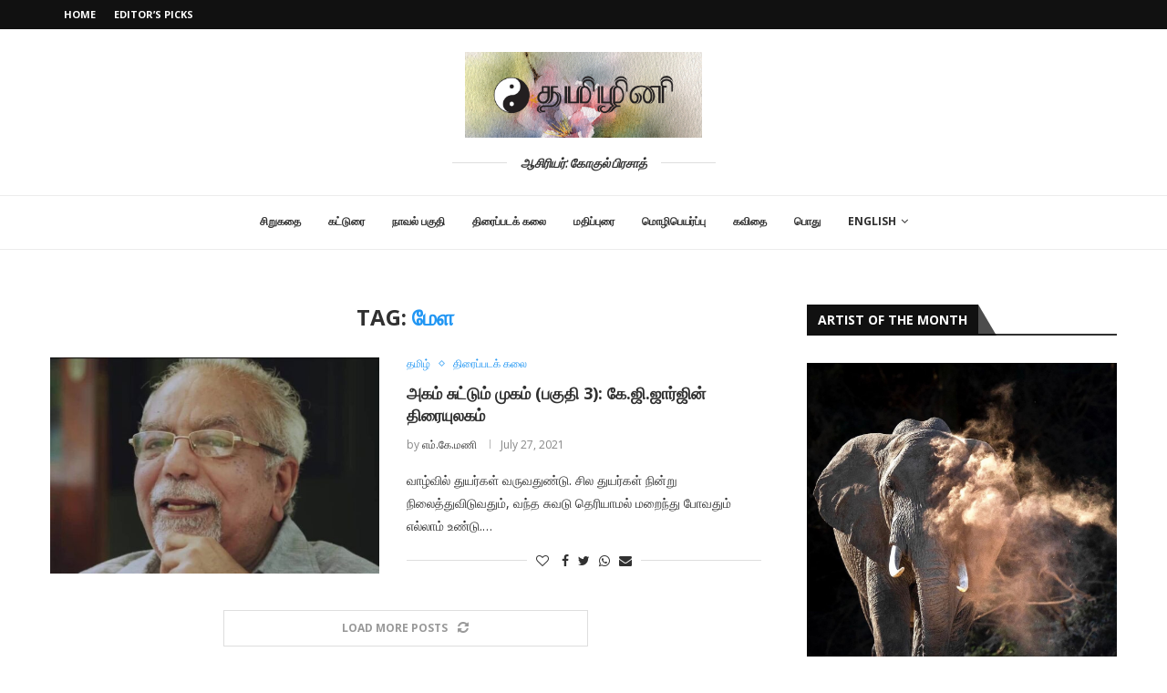

--- FILE ---
content_type: text/html; charset=UTF-8
request_url: https://tamizhini.in/tag/%E0%AE%AE%E0%AF%87%E0%AE%B3/
body_size: 26127
content:
<!DOCTYPE html>
<html lang="en-US">
<head>
    <meta charset="UTF-8">
    <meta http-equiv="X-UA-Compatible" content="IE=edge">
    <meta name="viewport" content="width=device-width, initial-scale=1">
    <link rel="profile" href="http://gmpg.org/xfn/11"/>
	        <link rel="shortcut icon" href="https://tamizhini.in/wp-content/uploads/2020/11/yin_yan_bgwhite.jpg"
              type="image/x-icon"/>
        <link rel="apple-touch-icon" sizes="180x180" href="https://tamizhini.in/wp-content/uploads/2020/11/yin_yan_bgwhite.jpg">
	    <link rel="alternate" type="application/rss+xml" title="தமிழினி RSS Feed"
          href="https://tamizhini.in/feed/"/>
    <link rel="alternate" type="application/atom+xml" title="தமிழினி Atom Feed"
          href="https://tamizhini.in/feed/atom/"/>
    <link rel="pingback" href="https://tamizhini.in/xmlrpc.php"/>
    <!--[if lt IE 9]>
	<script src="https://tamizhini.in/wp-content/themes/soledad/js/html5.js"></script>
	<![endif]-->
	<link rel='preconnect' href='https://fonts.googleapis.com' />
<link rel='preconnect' href='https://fonts.gstatic.com' />
<meta http-equiv='x-dns-prefetch-control' content='on'>
<link rel='dns-prefetch' href='//fonts.googleapis.com' />
<link rel='dns-prefetch' href='//fonts.gstatic.com' />
<link rel='dns-prefetch' href='//s.gravatar.com' />
<link rel='dns-prefetch' href='//www.google-analytics.com' />
<meta name='robots' content='index, follow, max-image-preview:large, max-snippet:-1, max-video-preview:-1' />

	<!-- This site is optimized with the Yoast SEO plugin v25.6 - https://yoast.com/wordpress/plugins/seo/ -->
	<title>மேள Archives - தமிழினி</title>
	<link rel="canonical" href="https://tamizhini.in/tag/மேள/" />
	<meta property="og:locale" content="en_US" />
	<meta property="og:type" content="article" />
	<meta property="og:title" content="மேள Archives - தமிழினி" />
	<meta property="og:url" content="https://tamizhini.in/tag/மேள/" />
	<meta property="og:site_name" content="தமிழினி" />
	<meta property="og:image" content="https://tamizhini.in/wp-content/uploads/2021/03/tamizhini_logo_new.jpg" />
	<meta property="og:image:width" content="1600" />
	<meta property="og:image:height" content="578" />
	<meta property="og:image:type" content="image/jpeg" />
	<meta name="twitter:card" content="summary_large_image" />
	<script type="application/ld+json" class="yoast-schema-graph">{"@context":"https://schema.org","@graph":[{"@type":"CollectionPage","@id":"https://tamizhini.in/tag/%e0%ae%ae%e0%af%87%e0%ae%b3/","url":"https://tamizhini.in/tag/%e0%ae%ae%e0%af%87%e0%ae%b3/","name":"மேள Archives - தமிழினி","isPartOf":{"@id":"https://tamizhini.in/#website"},"primaryImageOfPage":{"@id":"https://tamizhini.in/tag/%e0%ae%ae%e0%af%87%e0%ae%b3/#primaryimage"},"image":{"@id":"https://tamizhini.in/tag/%e0%ae%ae%e0%af%87%e0%ae%b3/#primaryimage"},"thumbnailUrl":"https://tamizhini.in/wp-content/uploads/2021/07/image.jpg","breadcrumb":{"@id":"https://tamizhini.in/tag/%e0%ae%ae%e0%af%87%e0%ae%b3/#breadcrumb"},"inLanguage":"en-US"},{"@type":"ImageObject","inLanguage":"en-US","@id":"https://tamizhini.in/tag/%e0%ae%ae%e0%af%87%e0%ae%b3/#primaryimage","url":"https://tamizhini.in/wp-content/uploads/2021/07/image.jpg","contentUrl":"https://tamizhini.in/wp-content/uploads/2021/07/image.jpg","width":953,"height":625},{"@type":"BreadcrumbList","@id":"https://tamizhini.in/tag/%e0%ae%ae%e0%af%87%e0%ae%b3/#breadcrumb","itemListElement":[{"@type":"ListItem","position":1,"name":"Home","item":"https://tamizhini.in/"},{"@type":"ListItem","position":2,"name":"மேள"}]},{"@type":"WebSite","@id":"https://tamizhini.in/#website","url":"https://tamizhini.in/","name":"தமிழினி","description":"ஆசிரியர் : கோகுல் பிரசாத்","publisher":{"@id":"https://tamizhini.in/#organization"},"potentialAction":[{"@type":"SearchAction","target":{"@type":"EntryPoint","urlTemplate":"https://tamizhini.in/?s={search_term_string}"},"query-input":{"@type":"PropertyValueSpecification","valueRequired":true,"valueName":"search_term_string"}}],"inLanguage":"en-US"},{"@type":"Organization","@id":"https://tamizhini.in/#organization","name":"தமிழினி","url":"https://tamizhini.in/","logo":{"@type":"ImageObject","inLanguage":"en-US","@id":"https://tamizhini.in/#/schema/logo/image/","url":"https://tamizhini.in/wp-content/uploads/2021/03/tamizhini_logo_new.jpg","contentUrl":"https://tamizhini.in/wp-content/uploads/2021/03/tamizhini_logo_new.jpg","width":1600,"height":578,"caption":"தமிழினி"},"image":{"@id":"https://tamizhini.in/#/schema/logo/image/"}}]}</script>
	<!-- / Yoast SEO plugin. -->


<link rel='dns-prefetch' href='//stats.wp.com' />
<link rel='dns-prefetch' href='//fonts.googleapis.com' />
<link rel='preconnect' href='//c0.wp.com' />
<link rel="alternate" type="application/rss+xml" title="தமிழினி &raquo; Feed" href="https://tamizhini.in/feed/" />
<link rel="alternate" type="application/rss+xml" title="தமிழினி &raquo; Comments Feed" href="https://tamizhini.in/comments/feed/" />
<link rel="alternate" type="application/rss+xml" title="தமிழினி &raquo; மேள Tag Feed" href="https://tamizhini.in/tag/%e0%ae%ae%e0%af%87%e0%ae%b3/feed/" />
<script type="text/javascript">
/* <![CDATA[ */
window._wpemojiSettings = {"baseUrl":"https:\/\/s.w.org\/images\/core\/emoji\/15.0.3\/72x72\/","ext":".png","svgUrl":"https:\/\/s.w.org\/images\/core\/emoji\/15.0.3\/svg\/","svgExt":".svg","source":{"concatemoji":"https:\/\/tamizhini.in\/wp-includes\/js\/wp-emoji-release.min.js?ver=6.6.4"}};
/*! This file is auto-generated */
!function(i,n){var o,s,e;function c(e){try{var t={supportTests:e,timestamp:(new Date).valueOf()};sessionStorage.setItem(o,JSON.stringify(t))}catch(e){}}function p(e,t,n){e.clearRect(0,0,e.canvas.width,e.canvas.height),e.fillText(t,0,0);var t=new Uint32Array(e.getImageData(0,0,e.canvas.width,e.canvas.height).data),r=(e.clearRect(0,0,e.canvas.width,e.canvas.height),e.fillText(n,0,0),new Uint32Array(e.getImageData(0,0,e.canvas.width,e.canvas.height).data));return t.every(function(e,t){return e===r[t]})}function u(e,t,n){switch(t){case"flag":return n(e,"\ud83c\udff3\ufe0f\u200d\u26a7\ufe0f","\ud83c\udff3\ufe0f\u200b\u26a7\ufe0f")?!1:!n(e,"\ud83c\uddfa\ud83c\uddf3","\ud83c\uddfa\u200b\ud83c\uddf3")&&!n(e,"\ud83c\udff4\udb40\udc67\udb40\udc62\udb40\udc65\udb40\udc6e\udb40\udc67\udb40\udc7f","\ud83c\udff4\u200b\udb40\udc67\u200b\udb40\udc62\u200b\udb40\udc65\u200b\udb40\udc6e\u200b\udb40\udc67\u200b\udb40\udc7f");case"emoji":return!n(e,"\ud83d\udc26\u200d\u2b1b","\ud83d\udc26\u200b\u2b1b")}return!1}function f(e,t,n){var r="undefined"!=typeof WorkerGlobalScope&&self instanceof WorkerGlobalScope?new OffscreenCanvas(300,150):i.createElement("canvas"),a=r.getContext("2d",{willReadFrequently:!0}),o=(a.textBaseline="top",a.font="600 32px Arial",{});return e.forEach(function(e){o[e]=t(a,e,n)}),o}function t(e){var t=i.createElement("script");t.src=e,t.defer=!0,i.head.appendChild(t)}"undefined"!=typeof Promise&&(o="wpEmojiSettingsSupports",s=["flag","emoji"],n.supports={everything:!0,everythingExceptFlag:!0},e=new Promise(function(e){i.addEventListener("DOMContentLoaded",e,{once:!0})}),new Promise(function(t){var n=function(){try{var e=JSON.parse(sessionStorage.getItem(o));if("object"==typeof e&&"number"==typeof e.timestamp&&(new Date).valueOf()<e.timestamp+604800&&"object"==typeof e.supportTests)return e.supportTests}catch(e){}return null}();if(!n){if("undefined"!=typeof Worker&&"undefined"!=typeof OffscreenCanvas&&"undefined"!=typeof URL&&URL.createObjectURL&&"undefined"!=typeof Blob)try{var e="postMessage("+f.toString()+"("+[JSON.stringify(s),u.toString(),p.toString()].join(",")+"));",r=new Blob([e],{type:"text/javascript"}),a=new Worker(URL.createObjectURL(r),{name:"wpTestEmojiSupports"});return void(a.onmessage=function(e){c(n=e.data),a.terminate(),t(n)})}catch(e){}c(n=f(s,u,p))}t(n)}).then(function(e){for(var t in e)n.supports[t]=e[t],n.supports.everything=n.supports.everything&&n.supports[t],"flag"!==t&&(n.supports.everythingExceptFlag=n.supports.everythingExceptFlag&&n.supports[t]);n.supports.everythingExceptFlag=n.supports.everythingExceptFlag&&!n.supports.flag,n.DOMReady=!1,n.readyCallback=function(){n.DOMReady=!0}}).then(function(){return e}).then(function(){var e;n.supports.everything||(n.readyCallback(),(e=n.source||{}).concatemoji?t(e.concatemoji):e.wpemoji&&e.twemoji&&(t(e.twemoji),t(e.wpemoji)))}))}((window,document),window._wpemojiSettings);
/* ]]> */
</script>
<style id='wp-emoji-styles-inline-css' type='text/css'>

	img.wp-smiley, img.emoji {
		display: inline !important;
		border: none !important;
		box-shadow: none !important;
		height: 1em !important;
		width: 1em !important;
		margin: 0 0.07em !important;
		vertical-align: -0.1em !important;
		background: none !important;
		padding: 0 !important;
	}
</style>
<link rel='stylesheet' id='wp-block-library-css' href='https://c0.wp.com/c/6.6.4/wp-includes/css/dist/block-library/style.min.css' type='text/css' media='all' />
<style id='wp-block-library-theme-inline-css' type='text/css'>
.wp-block-audio :where(figcaption){color:#555;font-size:13px;text-align:center}.is-dark-theme .wp-block-audio :where(figcaption){color:#ffffffa6}.wp-block-audio{margin:0 0 1em}.wp-block-code{border:1px solid #ccc;border-radius:4px;font-family:Menlo,Consolas,monaco,monospace;padding:.8em 1em}.wp-block-embed :where(figcaption){color:#555;font-size:13px;text-align:center}.is-dark-theme .wp-block-embed :where(figcaption){color:#ffffffa6}.wp-block-embed{margin:0 0 1em}.blocks-gallery-caption{color:#555;font-size:13px;text-align:center}.is-dark-theme .blocks-gallery-caption{color:#ffffffa6}:root :where(.wp-block-image figcaption){color:#555;font-size:13px;text-align:center}.is-dark-theme :root :where(.wp-block-image figcaption){color:#ffffffa6}.wp-block-image{margin:0 0 1em}.wp-block-pullquote{border-bottom:4px solid;border-top:4px solid;color:currentColor;margin-bottom:1.75em}.wp-block-pullquote cite,.wp-block-pullquote footer,.wp-block-pullquote__citation{color:currentColor;font-size:.8125em;font-style:normal;text-transform:uppercase}.wp-block-quote{border-left:.25em solid;margin:0 0 1.75em;padding-left:1em}.wp-block-quote cite,.wp-block-quote footer{color:currentColor;font-size:.8125em;font-style:normal;position:relative}.wp-block-quote.has-text-align-right{border-left:none;border-right:.25em solid;padding-left:0;padding-right:1em}.wp-block-quote.has-text-align-center{border:none;padding-left:0}.wp-block-quote.is-large,.wp-block-quote.is-style-large,.wp-block-quote.is-style-plain{border:none}.wp-block-search .wp-block-search__label{font-weight:700}.wp-block-search__button{border:1px solid #ccc;padding:.375em .625em}:where(.wp-block-group.has-background){padding:1.25em 2.375em}.wp-block-separator.has-css-opacity{opacity:.4}.wp-block-separator{border:none;border-bottom:2px solid;margin-left:auto;margin-right:auto}.wp-block-separator.has-alpha-channel-opacity{opacity:1}.wp-block-separator:not(.is-style-wide):not(.is-style-dots){width:100px}.wp-block-separator.has-background:not(.is-style-dots){border-bottom:none;height:1px}.wp-block-separator.has-background:not(.is-style-wide):not(.is-style-dots){height:2px}.wp-block-table{margin:0 0 1em}.wp-block-table td,.wp-block-table th{word-break:normal}.wp-block-table :where(figcaption){color:#555;font-size:13px;text-align:center}.is-dark-theme .wp-block-table :where(figcaption){color:#ffffffa6}.wp-block-video :where(figcaption){color:#555;font-size:13px;text-align:center}.is-dark-theme .wp-block-video :where(figcaption){color:#ffffffa6}.wp-block-video{margin:0 0 1em}:root :where(.wp-block-template-part.has-background){margin-bottom:0;margin-top:0;padding:1.25em 2.375em}
</style>
<style id='classic-theme-styles-inline-css' type='text/css'>
/*! This file is auto-generated */
.wp-block-button__link{color:#fff;background-color:#32373c;border-radius:9999px;box-shadow:none;text-decoration:none;padding:calc(.667em + 2px) calc(1.333em + 2px);font-size:1.125em}.wp-block-file__button{background:#32373c;color:#fff;text-decoration:none}
</style>
<style id='global-styles-inline-css' type='text/css'>
:root{--wp--preset--aspect-ratio--square: 1;--wp--preset--aspect-ratio--4-3: 4/3;--wp--preset--aspect-ratio--3-4: 3/4;--wp--preset--aspect-ratio--3-2: 3/2;--wp--preset--aspect-ratio--2-3: 2/3;--wp--preset--aspect-ratio--16-9: 16/9;--wp--preset--aspect-ratio--9-16: 9/16;--wp--preset--color--black: #000000;--wp--preset--color--cyan-bluish-gray: #abb8c3;--wp--preset--color--white: #ffffff;--wp--preset--color--pale-pink: #f78da7;--wp--preset--color--vivid-red: #cf2e2e;--wp--preset--color--luminous-vivid-orange: #ff6900;--wp--preset--color--luminous-vivid-amber: #fcb900;--wp--preset--color--light-green-cyan: #7bdcb5;--wp--preset--color--vivid-green-cyan: #00d084;--wp--preset--color--pale-cyan-blue: #8ed1fc;--wp--preset--color--vivid-cyan-blue: #0693e3;--wp--preset--color--vivid-purple: #9b51e0;--wp--preset--gradient--vivid-cyan-blue-to-vivid-purple: linear-gradient(135deg,rgba(6,147,227,1) 0%,rgb(155,81,224) 100%);--wp--preset--gradient--light-green-cyan-to-vivid-green-cyan: linear-gradient(135deg,rgb(122,220,180) 0%,rgb(0,208,130) 100%);--wp--preset--gradient--luminous-vivid-amber-to-luminous-vivid-orange: linear-gradient(135deg,rgba(252,185,0,1) 0%,rgba(255,105,0,1) 100%);--wp--preset--gradient--luminous-vivid-orange-to-vivid-red: linear-gradient(135deg,rgba(255,105,0,1) 0%,rgb(207,46,46) 100%);--wp--preset--gradient--very-light-gray-to-cyan-bluish-gray: linear-gradient(135deg,rgb(238,238,238) 0%,rgb(169,184,195) 100%);--wp--preset--gradient--cool-to-warm-spectrum: linear-gradient(135deg,rgb(74,234,220) 0%,rgb(151,120,209) 20%,rgb(207,42,186) 40%,rgb(238,44,130) 60%,rgb(251,105,98) 80%,rgb(254,248,76) 100%);--wp--preset--gradient--blush-light-purple: linear-gradient(135deg,rgb(255,206,236) 0%,rgb(152,150,240) 100%);--wp--preset--gradient--blush-bordeaux: linear-gradient(135deg,rgb(254,205,165) 0%,rgb(254,45,45) 50%,rgb(107,0,62) 100%);--wp--preset--gradient--luminous-dusk: linear-gradient(135deg,rgb(255,203,112) 0%,rgb(199,81,192) 50%,rgb(65,88,208) 100%);--wp--preset--gradient--pale-ocean: linear-gradient(135deg,rgb(255,245,203) 0%,rgb(182,227,212) 50%,rgb(51,167,181) 100%);--wp--preset--gradient--electric-grass: linear-gradient(135deg,rgb(202,248,128) 0%,rgb(113,206,126) 100%);--wp--preset--gradient--midnight: linear-gradient(135deg,rgb(2,3,129) 0%,rgb(40,116,252) 100%);--wp--preset--font-size--small: 12px;--wp--preset--font-size--medium: 20px;--wp--preset--font-size--large: 32px;--wp--preset--font-size--x-large: 42px;--wp--preset--font-size--normal: 14px;--wp--preset--font-size--huge: 42px;--wp--preset--spacing--20: 0.44rem;--wp--preset--spacing--30: 0.67rem;--wp--preset--spacing--40: 1rem;--wp--preset--spacing--50: 1.5rem;--wp--preset--spacing--60: 2.25rem;--wp--preset--spacing--70: 3.38rem;--wp--preset--spacing--80: 5.06rem;--wp--preset--shadow--natural: 6px 6px 9px rgba(0, 0, 0, 0.2);--wp--preset--shadow--deep: 12px 12px 50px rgba(0, 0, 0, 0.4);--wp--preset--shadow--sharp: 6px 6px 0px rgba(0, 0, 0, 0.2);--wp--preset--shadow--outlined: 6px 6px 0px -3px rgba(255, 255, 255, 1), 6px 6px rgba(0, 0, 0, 1);--wp--preset--shadow--crisp: 6px 6px 0px rgba(0, 0, 0, 1);}:where(.is-layout-flex){gap: 0.5em;}:where(.is-layout-grid){gap: 0.5em;}body .is-layout-flex{display: flex;}.is-layout-flex{flex-wrap: wrap;align-items: center;}.is-layout-flex > :is(*, div){margin: 0;}body .is-layout-grid{display: grid;}.is-layout-grid > :is(*, div){margin: 0;}:where(.wp-block-columns.is-layout-flex){gap: 2em;}:where(.wp-block-columns.is-layout-grid){gap: 2em;}:where(.wp-block-post-template.is-layout-flex){gap: 1.25em;}:where(.wp-block-post-template.is-layout-grid){gap: 1.25em;}.has-black-color{color: var(--wp--preset--color--black) !important;}.has-cyan-bluish-gray-color{color: var(--wp--preset--color--cyan-bluish-gray) !important;}.has-white-color{color: var(--wp--preset--color--white) !important;}.has-pale-pink-color{color: var(--wp--preset--color--pale-pink) !important;}.has-vivid-red-color{color: var(--wp--preset--color--vivid-red) !important;}.has-luminous-vivid-orange-color{color: var(--wp--preset--color--luminous-vivid-orange) !important;}.has-luminous-vivid-amber-color{color: var(--wp--preset--color--luminous-vivid-amber) !important;}.has-light-green-cyan-color{color: var(--wp--preset--color--light-green-cyan) !important;}.has-vivid-green-cyan-color{color: var(--wp--preset--color--vivid-green-cyan) !important;}.has-pale-cyan-blue-color{color: var(--wp--preset--color--pale-cyan-blue) !important;}.has-vivid-cyan-blue-color{color: var(--wp--preset--color--vivid-cyan-blue) !important;}.has-vivid-purple-color{color: var(--wp--preset--color--vivid-purple) !important;}.has-black-background-color{background-color: var(--wp--preset--color--black) !important;}.has-cyan-bluish-gray-background-color{background-color: var(--wp--preset--color--cyan-bluish-gray) !important;}.has-white-background-color{background-color: var(--wp--preset--color--white) !important;}.has-pale-pink-background-color{background-color: var(--wp--preset--color--pale-pink) !important;}.has-vivid-red-background-color{background-color: var(--wp--preset--color--vivid-red) !important;}.has-luminous-vivid-orange-background-color{background-color: var(--wp--preset--color--luminous-vivid-orange) !important;}.has-luminous-vivid-amber-background-color{background-color: var(--wp--preset--color--luminous-vivid-amber) !important;}.has-light-green-cyan-background-color{background-color: var(--wp--preset--color--light-green-cyan) !important;}.has-vivid-green-cyan-background-color{background-color: var(--wp--preset--color--vivid-green-cyan) !important;}.has-pale-cyan-blue-background-color{background-color: var(--wp--preset--color--pale-cyan-blue) !important;}.has-vivid-cyan-blue-background-color{background-color: var(--wp--preset--color--vivid-cyan-blue) !important;}.has-vivid-purple-background-color{background-color: var(--wp--preset--color--vivid-purple) !important;}.has-black-border-color{border-color: var(--wp--preset--color--black) !important;}.has-cyan-bluish-gray-border-color{border-color: var(--wp--preset--color--cyan-bluish-gray) !important;}.has-white-border-color{border-color: var(--wp--preset--color--white) !important;}.has-pale-pink-border-color{border-color: var(--wp--preset--color--pale-pink) !important;}.has-vivid-red-border-color{border-color: var(--wp--preset--color--vivid-red) !important;}.has-luminous-vivid-orange-border-color{border-color: var(--wp--preset--color--luminous-vivid-orange) !important;}.has-luminous-vivid-amber-border-color{border-color: var(--wp--preset--color--luminous-vivid-amber) !important;}.has-light-green-cyan-border-color{border-color: var(--wp--preset--color--light-green-cyan) !important;}.has-vivid-green-cyan-border-color{border-color: var(--wp--preset--color--vivid-green-cyan) !important;}.has-pale-cyan-blue-border-color{border-color: var(--wp--preset--color--pale-cyan-blue) !important;}.has-vivid-cyan-blue-border-color{border-color: var(--wp--preset--color--vivid-cyan-blue) !important;}.has-vivid-purple-border-color{border-color: var(--wp--preset--color--vivid-purple) !important;}.has-vivid-cyan-blue-to-vivid-purple-gradient-background{background: var(--wp--preset--gradient--vivid-cyan-blue-to-vivid-purple) !important;}.has-light-green-cyan-to-vivid-green-cyan-gradient-background{background: var(--wp--preset--gradient--light-green-cyan-to-vivid-green-cyan) !important;}.has-luminous-vivid-amber-to-luminous-vivid-orange-gradient-background{background: var(--wp--preset--gradient--luminous-vivid-amber-to-luminous-vivid-orange) !important;}.has-luminous-vivid-orange-to-vivid-red-gradient-background{background: var(--wp--preset--gradient--luminous-vivid-orange-to-vivid-red) !important;}.has-very-light-gray-to-cyan-bluish-gray-gradient-background{background: var(--wp--preset--gradient--very-light-gray-to-cyan-bluish-gray) !important;}.has-cool-to-warm-spectrum-gradient-background{background: var(--wp--preset--gradient--cool-to-warm-spectrum) !important;}.has-blush-light-purple-gradient-background{background: var(--wp--preset--gradient--blush-light-purple) !important;}.has-blush-bordeaux-gradient-background{background: var(--wp--preset--gradient--blush-bordeaux) !important;}.has-luminous-dusk-gradient-background{background: var(--wp--preset--gradient--luminous-dusk) !important;}.has-pale-ocean-gradient-background{background: var(--wp--preset--gradient--pale-ocean) !important;}.has-electric-grass-gradient-background{background: var(--wp--preset--gradient--electric-grass) !important;}.has-midnight-gradient-background{background: var(--wp--preset--gradient--midnight) !important;}.has-small-font-size{font-size: var(--wp--preset--font-size--small) !important;}.has-medium-font-size{font-size: var(--wp--preset--font-size--medium) !important;}.has-large-font-size{font-size: var(--wp--preset--font-size--large) !important;}.has-x-large-font-size{font-size: var(--wp--preset--font-size--x-large) !important;}
:where(.wp-block-post-template.is-layout-flex){gap: 1.25em;}:where(.wp-block-post-template.is-layout-grid){gap: 1.25em;}
:where(.wp-block-columns.is-layout-flex){gap: 2em;}:where(.wp-block-columns.is-layout-grid){gap: 2em;}
:root :where(.wp-block-pullquote){font-size: 1.5em;line-height: 1.6;}
</style>
<link rel='stylesheet' id='penci-fonts-css' href='https://fonts.googleapis.com/css?family=Open+Sans%3A300%2C300italic%2C400%2C400italic%2C500%2C500italic%2C700%2C700italic%2C800%2C800italic%7COpen+Sans+Condensed%3A300%2C300italic%2C400%2C400italic%2C500%2C500italic%2C600%2C600italic%2C700%2C700italic%2C800%2C800italic%26subset%3Dlatin%2Ccyrillic%2Ccyrillic-ext%2Cgreek%2Cgreek-ext%2Clatin-ext&#038;display=swap&#038;ver=8.3.6' type='text/css' media='all' />
<link rel='stylesheet' id='penci-main-style-css' href='https://tamizhini.in/wp-content/themes/soledad/main.css?ver=8.3.6' type='text/css' media='all' />
<link rel='stylesheet' id='penci-font-awesomeold-css' href='https://tamizhini.in/wp-content/themes/soledad/css/font-awesome.4.7.0.swap.min.css?ver=4.7.0' type='text/css' media='all' />
<link rel='stylesheet' id='penci_icon-css' href='https://tamizhini.in/wp-content/themes/soledad/css/penci-icon.css?ver=8.3.6' type='text/css' media='all' />
<link rel='stylesheet' id='penci_style-css' href='https://tamizhini.in/wp-content/themes/soledad/style.css?ver=8.3.6' type='text/css' media='all' />
<link rel='stylesheet' id='penci_social_counter-css' href='https://tamizhini.in/wp-content/themes/soledad/css/social-counter.css?ver=8.3.6' type='text/css' media='all' />
<script type="text/javascript" src="https://c0.wp.com/c/6.6.4/wp-includes/js/jquery/jquery.min.js" id="jquery-core-js"></script>
<script type="text/javascript" src="https://c0.wp.com/c/6.6.4/wp-includes/js/jquery/jquery-migrate.min.js" id="jquery-migrate-js"></script>
<link rel="https://api.w.org/" href="https://tamizhini.in/wp-json/" /><link rel="alternate" title="JSON" type="application/json" href="https://tamizhini.in/wp-json/wp/v2/tags/806" /><link rel="EditURI" type="application/rsd+xml" title="RSD" href="https://tamizhini.in/xmlrpc.php?rsd" />
	<style>img#wpstats{display:none}</style>
		<style id="penci-custom-style" type="text/css">body{ --pcbg-cl: #fff; --pctext-cl: #313131; --pcborder-cl: #dedede; --pcheading-cl: #313131; --pcmeta-cl: #888888; --pcaccent-cl: #6eb48c; --pcbody-font: 'PT Serif', serif; --pchead-font: 'Raleway', sans-serif; --pchead-wei: bold; --pcava_bdr:10px; } .single.penci-body-single-style-5 #header, .single.penci-body-single-style-6 #header, .single.penci-body-single-style-10 #header, .single.penci-body-single-style-5 .pc-wrapbuilder-header, .single.penci-body-single-style-6 .pc-wrapbuilder-header, .single.penci-body-single-style-10 .pc-wrapbuilder-header { --pchd-mg: 40px; } .fluid-width-video-wrapper > div { position: absolute; left: 0; right: 0; top: 0; width: 100%; height: 100%; } .yt-video-place { position: relative; text-align: center; } .yt-video-place.embed-responsive .start-video { display: block; top: 0; left: 0; bottom: 0; right: 0; position: absolute; transform: none; } .yt-video-place.embed-responsive .start-video img { margin: 0; padding: 0; top: 50%; display: inline-block; position: absolute; left: 50%; transform: translate(-50%, -50%); width: 68px; height: auto; } .mfp-bg { top: 0; left: 0; width: 100%; height: 100%; z-index: 9999999; overflow: hidden; position: fixed; background: #0b0b0b; opacity: .8; filter: alpha(opacity=80) } .mfp-wrap { top: 0; left: 0; width: 100%; height: 100%; z-index: 9999999; position: fixed; outline: none !important; -webkit-backface-visibility: hidden } body { --pchead-font: 'Open Sans', sans-serif; } body { --pcbody-font: 'Open Sans', sans-serif; } p{ line-height: 1.8; } .header-slogan .header-slogan-text{ font-family: 'Open Sans Condensed', sans-serif; } #navigation .menu > li > a, #navigation ul.menu ul.sub-menu li > a, .navigation ul.menu ul.sub-menu li > a, .penci-menu-hbg .menu li a, #sidebar-nav .menu li a { font-family: 'Open Sans', sans-serif; font-weight: normal; } .penci-hide-tagupdated{ display: none !important; } .header-slogan .header-slogan-text { font-style:italic; } body { --pchead-wei: 700; } .featured-area .penci-image-holder, .featured-area .penci-slider4-overlay, .featured-area .penci-slide-overlay .overlay-link, .featured-style-29 .featured-slider-overlay, .penci-slider38-overlay{ border-radius: ; -webkit-border-radius: ; } .penci-featured-content-right:before{ border-top-right-radius: ; border-bottom-right-radius: ; } .penci-flat-overlay .penci-slide-overlay .penci-mag-featured-content:before{ border-bottom-left-radius: ; border-bottom-right-radius: ; } .container-single .post-image{ border-radius: ; -webkit-border-radius: ; } .penci-mega-thumbnail .penci-image-holder{ border-radius: ; -webkit-border-radius: ; } #navigation .menu > li > a, #navigation ul.menu ul.sub-menu li > a, .navigation ul.menu ul.sub-menu li > a, .penci-menu-hbg .menu li a, #sidebar-nav .menu li a, #navigation .penci-megamenu .penci-mega-child-categories a, .navigation .penci-megamenu .penci-mega-child-categories a{ font-weight: 700; } body.penci-body-boxed { background-image: url(http://soledad.pencidesign.com/soledad-magazine/wp-content/uploads/sites/7/2017/06/notebook.png); } body.penci-body-boxed { background-repeat:repeat; } body.penci-body-boxed { background-attachment:scroll; } body.penci-body-boxed { background-size:auto; } #header .inner-header .container { padding:25px 0; } #logo a { max-width:260px; width: 100%; } @media only screen and (max-width: 960px) and (min-width: 768px){ #logo img{ max-width: 100%; } } body{ --pcaccent-cl: #2196f3; } .penci-menuhbg-toggle:hover .lines-button:after, .penci-menuhbg-toggle:hover .penci-lines:before, .penci-menuhbg-toggle:hover .penci-lines:after,.tags-share-box.tags-share-box-s2 .post-share-plike,.penci-video_playlist .penci-playlist-title,.pencisc-column-2.penci-video_playlist .penci-video-nav .playlist-panel-item, .pencisc-column-1.penci-video_playlist .penci-video-nav .playlist-panel-item,.penci-video_playlist .penci-custom-scroll::-webkit-scrollbar-thumb, .pencisc-button, .post-entry .pencisc-button, .penci-dropcap-box, .penci-dropcap-circle, .penci-login-register input[type="submit"]:hover, .penci-ld .penci-ldin:before, .penci-ldspinner > div{ background: #2196f3; } a, .post-entry .penci-portfolio-filter ul li a:hover, .penci-portfolio-filter ul li a:hover, .penci-portfolio-filter ul li.active a, .post-entry .penci-portfolio-filter ul li.active a, .penci-countdown .countdown-amount, .archive-box h1, .post-entry a, .container.penci-breadcrumb span a:hover,.container.penci-breadcrumb a:hover, .post-entry blockquote:before, .post-entry blockquote cite, .post-entry blockquote .author, .wpb_text_column blockquote:before, .wpb_text_column blockquote cite, .wpb_text_column blockquote .author, .penci-pagination a:hover, ul.penci-topbar-menu > li a:hover, div.penci-topbar-menu > ul > li a:hover, .penci-recipe-heading a.penci-recipe-print,.penci-review-metas .penci-review-btnbuy, .main-nav-social a:hover, .widget-social .remove-circle a:hover i, .penci-recipe-index .cat > a.penci-cat-name, #bbpress-forums li.bbp-body ul.forum li.bbp-forum-info a:hover, #bbpress-forums li.bbp-body ul.topic li.bbp-topic-title a:hover, #bbpress-forums li.bbp-body ul.forum li.bbp-forum-info .bbp-forum-content a, #bbpress-forums li.bbp-body ul.topic p.bbp-topic-meta a, #bbpress-forums .bbp-breadcrumb a:hover, #bbpress-forums .bbp-forum-freshness a:hover, #bbpress-forums .bbp-topic-freshness a:hover, #buddypress ul.item-list li div.item-title a, #buddypress ul.item-list li h4 a, #buddypress .activity-header a:first-child, #buddypress .comment-meta a:first-child, #buddypress .acomment-meta a:first-child, div.bbp-template-notice a:hover, .penci-menu-hbg .menu li a .indicator:hover, .penci-menu-hbg .menu li a:hover, #sidebar-nav .menu li a:hover, .penci-rlt-popup .rltpopup-meta .rltpopup-title:hover, .penci-video_playlist .penci-video-playlist-item .penci-video-title:hover, .penci_list_shortcode li:before, .penci-dropcap-box-outline, .penci-dropcap-circle-outline, .penci-dropcap-regular, .penci-dropcap-bold{ color: #2196f3; } .penci-home-popular-post ul.slick-dots li button:hover, .penci-home-popular-post ul.slick-dots li.slick-active button, .post-entry blockquote .author span:after, .error-image:after, .error-404 .go-back-home a:after, .penci-header-signup-form, .woocommerce span.onsale, .woocommerce #respond input#submit:hover, .woocommerce a.button:hover, .woocommerce button.button:hover, .woocommerce input.button:hover, .woocommerce nav.woocommerce-pagination ul li span.current, .woocommerce div.product .entry-summary div[itemprop="description"]:before, .woocommerce div.product .entry-summary div[itemprop="description"] blockquote .author span:after, .woocommerce div.product .woocommerce-tabs #tab-description blockquote .author span:after, .woocommerce #respond input#submit.alt:hover, .woocommerce a.button.alt:hover, .woocommerce button.button.alt:hover, .woocommerce input.button.alt:hover, .pcheader-icon.shoping-cart-icon > a > span, #penci-demobar .buy-button, #penci-demobar .buy-button:hover, .penci-recipe-heading a.penci-recipe-print:hover,.penci-review-metas .penci-review-btnbuy:hover, .penci-review-process span, .penci-review-score-total, #navigation.menu-style-2 ul.menu ul.sub-menu:before, #navigation.menu-style-2 .menu ul ul.sub-menu:before, .penci-go-to-top-floating, .post-entry.blockquote-style-2 blockquote:before, #bbpress-forums #bbp-search-form .button, #bbpress-forums #bbp-search-form .button:hover, .wrapper-boxed .bbp-pagination-links span.current, #bbpress-forums #bbp_reply_submit:hover, #bbpress-forums #bbp_topic_submit:hover,#main .bbp-login-form .bbp-submit-wrapper button[type="submit"]:hover, #buddypress .dir-search input[type=submit], #buddypress .groups-members-search input[type=submit], #buddypress button:hover, #buddypress a.button:hover, #buddypress a.button:focus, #buddypress input[type=button]:hover, #buddypress input[type=reset]:hover, #buddypress ul.button-nav li a:hover, #buddypress ul.button-nav li.current a, #buddypress div.generic-button a:hover, #buddypress .comment-reply-link:hover, #buddypress input[type=submit]:hover, #buddypress div.pagination .pagination-links .current, #buddypress div.item-list-tabs ul li.selected a, #buddypress div.item-list-tabs ul li.current a, #buddypress div.item-list-tabs ul li a:hover, #buddypress table.notifications thead tr, #buddypress table.notifications-settings thead tr, #buddypress table.profile-settings thead tr, #buddypress table.profile-fields thead tr, #buddypress table.wp-profile-fields thead tr, #buddypress table.messages-notices thead tr, #buddypress table.forum thead tr, #buddypress input[type=submit] { background-color: #2196f3; } .penci-pagination ul.page-numbers li span.current, #comments_pagination span { color: #fff; background: #2196f3; border-color: #2196f3; } .footer-instagram h4.footer-instagram-title > span:before, .woocommerce nav.woocommerce-pagination ul li span.current, .penci-pagination.penci-ajax-more a.penci-ajax-more-button:hover, .penci-recipe-heading a.penci-recipe-print:hover,.penci-review-metas .penci-review-btnbuy:hover, .home-featured-cat-content.style-14 .magcat-padding:before, .wrapper-boxed .bbp-pagination-links span.current, #buddypress .dir-search input[type=submit], #buddypress .groups-members-search input[type=submit], #buddypress button:hover, #buddypress a.button:hover, #buddypress a.button:focus, #buddypress input[type=button]:hover, #buddypress input[type=reset]:hover, #buddypress ul.button-nav li a:hover, #buddypress ul.button-nav li.current a, #buddypress div.generic-button a:hover, #buddypress .comment-reply-link:hover, #buddypress input[type=submit]:hover, #buddypress div.pagination .pagination-links .current, #buddypress input[type=submit], form.pc-searchform.penci-hbg-search-form input.search-input:hover, form.pc-searchform.penci-hbg-search-form input.search-input:focus, .penci-dropcap-box-outline, .penci-dropcap-circle-outline { border-color: #2196f3; } .woocommerce .woocommerce-error, .woocommerce .woocommerce-info, .woocommerce .woocommerce-message { border-top-color: #2196f3; } .penci-slider ol.penci-control-nav li a.penci-active, .penci-slider ol.penci-control-nav li a:hover, .penci-related-carousel .owl-dot.active span, .penci-owl-carousel-slider .owl-dot.active span{ border-color: #2196f3; background-color: #2196f3; } .woocommerce .woocommerce-message:before, .woocommerce form.checkout table.shop_table .order-total .amount, .woocommerce ul.products li.product .price ins, .woocommerce ul.products li.product .price, .woocommerce div.product p.price ins, .woocommerce div.product span.price ins, .woocommerce div.product p.price, .woocommerce div.product .entry-summary div[itemprop="description"] blockquote:before, .woocommerce div.product .woocommerce-tabs #tab-description blockquote:before, .woocommerce div.product .entry-summary div[itemprop="description"] blockquote cite, .woocommerce div.product .entry-summary div[itemprop="description"] blockquote .author, .woocommerce div.product .woocommerce-tabs #tab-description blockquote cite, .woocommerce div.product .woocommerce-tabs #tab-description blockquote .author, .woocommerce div.product .product_meta > span a:hover, .woocommerce div.product .woocommerce-tabs ul.tabs li.active, .woocommerce ul.cart_list li .amount, .woocommerce ul.product_list_widget li .amount, .woocommerce table.shop_table td.product-name a:hover, .woocommerce table.shop_table td.product-price span, .woocommerce table.shop_table td.product-subtotal span, .woocommerce-cart .cart-collaterals .cart_totals table td .amount, .woocommerce .woocommerce-info:before, .woocommerce div.product span.price, .penci-container-inside.penci-breadcrumb span a:hover,.penci-container-inside.penci-breadcrumb a:hover { color: #2196f3; } .standard-content .penci-more-link.penci-more-link-button a.more-link, .penci-readmore-btn.penci-btn-make-button a, .penci-featured-cat-seemore.penci-btn-make-button a{ background-color: #2196f3; color: #fff; } .penci-vernav-toggle:before{ border-top-color: #2196f3; color: #fff; } .penci-top-bar, .penci-topbar-trending .penci-owl-carousel .owl-item, ul.penci-topbar-menu ul.sub-menu, div.penci-topbar-menu > ul ul.sub-menu, .pctopbar-login-btn .pclogin-sub{ background-color: #111111; } .headline-title.nticker-style-3:after{ border-color: #111111; } .headline-title { background-color: #2196f3; } .headline-title.nticker-style-2:after, .headline-title.nticker-style-4:after{ border-color: #2196f3; } a.penci-topbar-post-title { color: #ffffff; } a.penci-topbar-post-title:hover { color: #2196f3; } ul.penci-topbar-menu > li a:hover, div.penci-topbar-menu > ul > li a:hover { color: #2196f3; } .penci-topbar-social a:hover { color: #2196f3; } #penci-login-popup:before{ opacity: ; } #header .inner-header { background-color: #ffffff; background-image: none; } #navigation .menu > li > a:hover, #navigation .menu li.current-menu-item > a, #navigation .menu > li.current_page_item > a, #navigation .menu > li:hover > a, #navigation .menu > li.current-menu-ancestor > a, #navigation .menu > li.current-menu-item > a, #navigation .menu .sub-menu li a:hover, #navigation .menu .sub-menu li.current-menu-item > a, #navigation .sub-menu li:hover > a { color: #ffffff; } #navigation ul.menu > li > a:before, #navigation .menu > ul > li > a:before { background: #ffffff; } #navigation.menu-item-padding .menu > li > a:hover, #navigation.menu-item-padding .menu > li:hover > a, #navigation.menu-item-padding .menu > li.current-menu-item > a, #navigation.menu-item-padding .menu > li.current_page_item > a, #navigation.menu-item-padding .menu > li.current-menu-ancestor > a, #navigation.menu-item-padding .menu > li.current-menu-item > a { background-color: #2196f3; } #navigation .penci-megamenu .penci-mega-child-categories, #navigation.menu-style-2 .penci-megamenu .penci-mega-child-categories a.cat-active { background-color: #ffffff; } #navigation .penci-megamenu .penci-mega-child-categories a.cat-active, #navigation .menu .penci-megamenu .penci-mega-child-categories a:hover, #navigation .menu .penci-megamenu .penci-mega-latest-posts .penci-mega-post a:hover { color: #2196f3; } #navigation .penci-megamenu .penci-mega-thumbnail .mega-cat-name { background: #2196f3; } #navigation .penci-megamenu .post-mega-title a, .pc-builder-element .navigation .penci-megamenu .penci-content-megamenu .penci-mega-latest-posts .penci-mega-post .post-mega-title a{ font-size:13px; } #navigation .penci-megamenu .post-mega-title a, .pc-builder-element .navigation .penci-megamenu .penci-content-megamenu .penci-mega-latest-posts .penci-mega-post .post-mega-title a{ text-transform: none; } #navigation .menu .sub-menu li a { color: #313131; } #navigation .menu .sub-menu li a:hover, #navigation .menu .sub-menu li.current-menu-item > a, #navigation .sub-menu li:hover > a { color: #2196f3; } #navigation.menu-style-2 ul.menu ul.sub-menu:before, #navigation.menu-style-2 .menu ul ul.sub-menu:before { background-color: #2196f3; } .penci-featured-content .feat-text h3 a, .featured-style-35 .feat-text-right h3 a, .featured-style-4 .penci-featured-content .feat-text h3 a, .penci-mag-featured-content h3 a, .pencislider-container .pencislider-content .pencislider-title { text-transform: none; } .home-featured-cat-content, .penci-featured-cat-seemore, .penci-featured-cat-custom-ads, .home-featured-cat-content.style-8 { margin-bottom: 40px; } .home-featured-cat-content.style-8 .penci-grid li.list-post:last-child{ margin-bottom: 0; } .home-featured-cat-content.style-3, .home-featured-cat-content.style-11{ margin-bottom: 30px; } .home-featured-cat-content.style-7{ margin-bottom: 14px; } .home-featured-cat-content.style-13{ margin-bottom: 20px; } .penci-featured-cat-seemore, .penci-featured-cat-custom-ads{ margin-top: -20px; } .penci-featured-cat-seemore.penci-seemore-style-7, .mag-cat-style-7 .penci-featured-cat-custom-ads{ margin-top: -18px; } .penci-featured-cat-seemore.penci-seemore-style-8, .mag-cat-style-8 .penci-featured-cat-custom-ads{ margin-top: 0px; } .penci-featured-cat-seemore.penci-seemore-style-13, .mag-cat-style-13 .penci-featured-cat-custom-ads{ margin-top: -20px; } .penci-owl-carousel .pencislider-item .penci-image-holder{ height: auto !important; } .penci-owl-carousel .pencislider-item .penci-image-holder:before { content: ''; padding-top: 50%; } .penci-header-signup-form { padding-top: px; padding-bottom: px; } .penci-header-signup-form { background-color: #2196f3; } .header-social a:hover i, .main-nav-social a:hover, .penci-menuhbg-toggle:hover .lines-button:after, .penci-menuhbg-toggle:hover .penci-lines:before, .penci-menuhbg-toggle:hover .penci-lines:after { color: #2196f3; } #sidebar-nav .menu li a:hover, .header-social.sidebar-nav-social a:hover i, #sidebar-nav .menu li a .indicator:hover, #sidebar-nav .menu .sub-menu li a .indicator:hover{ color: #2196f3; } #sidebar-nav-logo:before{ background-color: #2196f3; } .penci-slide-overlay .overlay-link, .penci-slider38-overlay, .penci-flat-overlay .penci-slide-overlay .penci-mag-featured-content:before { opacity: 0.8; } .penci-item-mag:hover .penci-slide-overlay .overlay-link, .featured-style-38 .item:hover .penci-slider38-overlay, .penci-flat-overlay .penci-item-mag:hover .penci-slide-overlay .penci-mag-featured-content:before { opacity: ; } .penci-featured-content .featured-slider-overlay { opacity: ; } .penci-featured-content .feat-text .featured-cat a, .penci-mag-featured-content .cat > a.penci-cat-name, .featured-style-35 .cat > a.penci-cat-name { color: #ffffff; } .penci-mag-featured-content .cat > a.penci-cat-name:after, .penci-featured-content .cat > a.penci-cat-name:after, .featured-style-35 .cat > a.penci-cat-name:after{ border-color: #ffffff; } .penci-featured-content .feat-text .featured-cat a:hover, .penci-mag-featured-content .cat > a.penci-cat-name:hover, .featured-style-35 .cat > a.penci-cat-name:hover { color: #2196f3; } .featured-style-29 .featured-slider-overlay { opacity: ; } .penci-owl-carousel{--pcfs-delay:0.7s;} .featured-area .penci-slider { max-height: 600px; } .penci-standard-cat .cat > a.penci-cat-name { color: #2196f3; } .penci-standard-cat .cat:before, .penci-standard-cat .cat:after { background-color: #2196f3; } .standard-content .penci-post-box-meta .penci-post-share-box a:hover, .standard-content .penci-post-box-meta .penci-post-share-box a.liked { color: #2196f3; } .header-standard .post-entry a:hover, .header-standard .author-post span a:hover, .standard-content a, .standard-content .post-entry a, .standard-post-entry a.more-link:hover, .penci-post-box-meta .penci-box-meta a:hover, .standard-content .post-entry blockquote:before, .post-entry blockquote cite, .post-entry blockquote .author, .standard-content-special .author-quote span, .standard-content-special .format-post-box .post-format-icon i, .standard-content-special .format-post-box .dt-special a:hover, .standard-content .penci-more-link a.more-link, .standard-content .penci-post-box-meta .penci-box-meta a:hover { color: #2196f3; } .standard-content .penci-more-link.penci-more-link-button a.more-link{ background-color: #2196f3; color: #fff; } .standard-content-special .author-quote span:before, .standard-content-special .author-quote span:after, .standard-content .post-entry ul li:before, .post-entry blockquote .author span:after, .header-standard:after { background-color: #2196f3; } .penci-more-link a.more-link:before, .penci-more-link a.more-link:after { border-color: #2196f3; } .penci-grid li .item h2 a, .penci-masonry .item-masonry h2 a, .grid-mixed .mixed-detail h2 a, .overlay-header-box .overlay-title a { text-transform: none; } .penci-grid li .item h2 a, .penci-masonry .item-masonry h2 a { } .penci-featured-infor .cat a.penci-cat-name, .penci-grid .cat a.penci-cat-name, .penci-masonry .cat a.penci-cat-name, .penci-featured-infor .cat a.penci-cat-name { color: #2196f3; } .penci-featured-infor .cat a.penci-cat-name:after, .penci-grid .cat a.penci-cat-name:after, .penci-masonry .cat a.penci-cat-name:after, .penci-featured-infor .cat a.penci-cat-name:after{ border-color: #2196f3; } .penci-post-share-box a.liked, .penci-post-share-box a:hover { color: #2196f3; } .overlay-post-box-meta .overlay-share a:hover, .overlay-author a:hover, .penci-grid .standard-content-special .format-post-box .dt-special a:hover, .grid-post-box-meta span a:hover, .grid-post-box-meta span a.comment-link:hover, .penci-grid .standard-content-special .author-quote span, .penci-grid .standard-content-special .format-post-box .post-format-icon i, .grid-mixed .penci-post-box-meta .penci-box-meta a:hover { color: #2196f3; } .penci-grid .standard-content-special .author-quote span:before, .penci-grid .standard-content-special .author-quote span:after, .grid-header-box:after, .list-post .header-list-style:after { background-color: #2196f3; } .penci-grid .post-box-meta span:after, .penci-masonry .post-box-meta span:after { border-color: #2196f3; } .penci-readmore-btn.penci-btn-make-button a{ background-color: #2196f3; color: #fff; } .penci-grid li.typography-style .overlay-typography { opacity: ; } .penci-grid li.typography-style:hover .overlay-typography { opacity: ; } .penci-grid li.typography-style .item .main-typography h2 a:hover { color: #2196f3; } .penci-grid li.typography-style .grid-post-box-meta span a:hover { color: #2196f3; } .overlay-header-box .cat > a.penci-cat-name:hover { color: #2196f3; } .penci-sidebar-content .widget, .penci-sidebar-content.pcsb-boxed-whole { margin-bottom: 40px; } .penci-sidebar-content.style-11 .penci-border-arrow .inner-arrow, .penci-sidebar-content.style-12 .penci-border-arrow .inner-arrow, .penci-sidebar-content.style-14 .penci-border-arrow .inner-arrow:before, .penci-sidebar-content.style-13 .penci-border-arrow .inner-arrow, .penci-sidebar-content .penci-border-arrow .inner-arrow, .penci-sidebar-content.style-15 .penci-border-arrow .inner-arrow{ background-color: #111111; } .penci-sidebar-content.style-2 .penci-border-arrow:after{ border-top-color: #111111; } .penci-sidebar-content .penci-border-arrow .inner-arrow, .penci-sidebar-content.style-4 .penci-border-arrow .inner-arrow:before, .penci-sidebar-content.style-4 .penci-border-arrow .inner-arrow:after, .penci-sidebar-content.style-5 .penci-border-arrow, .penci-sidebar-content.style-7 .penci-border-arrow, .penci-sidebar-content.style-9 .penci-border-arrow{ border-color: #313131; } .penci-sidebar-content .penci-border-arrow:before { border-top-color: #313131; } .penci-sidebar-content.style-16 .penci-border-arrow:after{ background-color: #313131; } .penci-sidebar-content .penci-border-arrow:after { border-color: #818181; } .penci-sidebar-content .penci-border-arrow .inner-arrow { color: #ffffff; } .penci-sidebar-content .penci-border-arrow:after { content: none; display: none; } .penci-sidebar-content .widget-title{ margin-left: 0; margin-right: 0; margin-top: 0; } .penci-sidebar-content .penci-border-arrow:before{ bottom: -6px; border-width: 6px; margin-left: -6px; } .penci-sidebar-content .penci-border-arrow:before, .penci-sidebar-content.style-2 .penci-border-arrow:after { content: none; display: none; } .penci-video_playlist .penci-video-playlist-item .penci-video-title:hover,.widget ul.side-newsfeed li .side-item .side-item-text h4 a:hover, .widget a:hover, .penci-sidebar-content .widget-social a:hover span, .widget-social a:hover span, .penci-tweets-widget-content .icon-tweets, .penci-tweets-widget-content .tweet-intents a, .penci-tweets-widget-content .tweet-intents span:after, .widget-social.remove-circle a:hover i , #wp-calendar tbody td a:hover, .penci-video_playlist .penci-video-playlist-item .penci-video-title:hover, .widget ul.side-newsfeed li .side-item .side-item-text .side-item-meta a:hover{ color: #2196f3; } .widget .tagcloud a:hover, .widget-social a:hover i, .widget input[type="submit"]:hover,.penci-user-logged-in .penci-user-action-links a:hover,.penci-button:hover, .widget button[type="submit"]:hover { color: #fff; background-color: #2196f3; border-color: #2196f3; } .about-widget .about-me-heading:before { border-color: #2196f3; } .penci-tweets-widget-content .tweet-intents-inner:before, .penci-tweets-widget-content .tweet-intents-inner:after, .pencisc-column-1.penci-video_playlist .penci-video-nav .playlist-panel-item, .penci-video_playlist .penci-custom-scroll::-webkit-scrollbar-thumb, .penci-video_playlist .penci-playlist-title { background-color: #2196f3; } .penci-owl-carousel.penci-tweets-slider .owl-dots .owl-dot.active span, .penci-owl-carousel.penci-tweets-slider .owl-dots .owl-dot:hover span { border-color: #2196f3; background-color: #2196f3; } .footer-subscribe .widget .mc4wp-form input[type="submit"]:hover { background-color: #2196f3; } #widget-area { background-color: #131313; } .footer-widget-wrapper, .footer-widget-wrapper .widget.widget_categories ul li, .footer-widget-wrapper .widget.widget_archive ul li, .footer-widget-wrapper .widget input[type="text"], .footer-widget-wrapper .widget input[type="email"], .footer-widget-wrapper .widget input[type="date"], .footer-widget-wrapper .widget input[type="number"], .footer-widget-wrapper .widget input[type="search"] { color: #ffffff; } .footer-widget-wrapper .widget ul li, .footer-widget-wrapper .widget ul ul, .footer-widget-wrapper .widget input[type="text"], .footer-widget-wrapper .widget input[type="email"], .footer-widget-wrapper .widget input[type="date"], .footer-widget-wrapper .widget input[type="number"], .footer-widget-wrapper .widget input[type="search"] { border-color: #212121; } .footer-widget-wrapper .widget .widget-title { color: #ffffff; } .footer-widget-wrapper .widget .widget-title .inner-arrow { border-color: #212121; } .footer-widget-wrapper a, .footer-widget-wrapper .widget ul.side-newsfeed li .side-item .side-item-text h4 a, .footer-widget-wrapper .widget a, .footer-widget-wrapper .widget-social a i, .footer-widget-wrapper .widget-social a span, .footer-widget-wrapper .widget ul.side-newsfeed li .side-item .side-item-text .side-item-meta a{ color: #ffffff; } .footer-widget-wrapper .widget-social a:hover i{ color: #fff; } .footer-widget-wrapper .penci-tweets-widget-content .icon-tweets, .footer-widget-wrapper .penci-tweets-widget-content .tweet-intents a, .footer-widget-wrapper .penci-tweets-widget-content .tweet-intents span:after, .footer-widget-wrapper .widget ul.side-newsfeed li .side-item .side-item-text h4 a:hover, .footer-widget-wrapper .widget a:hover, .footer-widget-wrapper .widget-social a:hover span, .footer-widget-wrapper a:hover, .footer-widget-wrapper .widget-social.remove-circle a:hover i, .footer-widget-wrapper .widget ul.side-newsfeed li .side-item .side-item-text .side-item-meta a:hover{ color: #2196f3; } .footer-widget-wrapper .widget .tagcloud a:hover, .footer-widget-wrapper .widget-social a:hover i, .footer-widget-wrapper .mc4wp-form input[type="submit"]:hover, .footer-widget-wrapper .widget input[type="submit"]:hover,.footer-widget-wrapper .penci-user-logged-in .penci-user-action-links a:hover, .footer-widget-wrapper .widget button[type="submit"]:hover { color: #fff; background-color: #2196f3; border-color: #2196f3; } .footer-widget-wrapper .about-widget .about-me-heading:before { border-color: #2196f3; } .footer-widget-wrapper .penci-tweets-widget-content .tweet-intents-inner:before, .footer-widget-wrapper .penci-tweets-widget-content .tweet-intents-inner:after { background-color: #2196f3; } .footer-widget-wrapper .penci-owl-carousel.penci-tweets-slider .owl-dots .owl-dot.active span, .footer-widget-wrapper .penci-owl-carousel.penci-tweets-slider .owl-dots .owl-dot:hover span { border-color: #2196f3; background: #2196f3; } ul.footer-socials li a:hover i { background-color: #2196f3; border-color: #2196f3; } ul.footer-socials li a:hover i { color: #2196f3; } ul.footer-socials li a:hover span { color: #2196f3; } .footer-socials-section, .penci-footer-social-moved{ border-color: #212121; } #footer-section, .penci-footer-social-moved{ background-color: #080808; } #footer-section .footer-menu li a:hover { color: #2196f3; } #footer-section a { color: #2196f3; } .comment-content a, .container-single .post-entry a, .container-single .format-post-box .dt-special a:hover, .container-single .author-quote span, .container-single .author-post span a:hover, .post-entry blockquote:before, .post-entry blockquote cite, .post-entry blockquote .author, .wpb_text_column blockquote:before, .wpb_text_column blockquote cite, .wpb_text_column blockquote .author, .post-pagination a:hover, .author-content h5 a:hover, .author-content .author-social:hover, .item-related h3 a:hover, .container-single .format-post-box .post-format-icon i, .container.penci-breadcrumb.single-breadcrumb span a:hover,.container.penci-breadcrumb.single-breadcrumb a:hover, .penci_list_shortcode li:before, .penci-dropcap-box-outline, .penci-dropcap-circle-outline, .penci-dropcap-regular, .penci-dropcap-bold, .header-standard .post-box-meta-single .author-post span a:hover{ color: #2196f3; } .container-single .standard-content-special .format-post-box, ul.slick-dots li button:hover, ul.slick-dots li.slick-active button, .penci-dropcap-box-outline, .penci-dropcap-circle-outline { border-color: #2196f3; } ul.slick-dots li button:hover, ul.slick-dots li.slick-active button, #respond h3.comment-reply-title span:before, #respond h3.comment-reply-title span:after, .post-box-title:before, .post-box-title:after, .container-single .author-quote span:before, .container-single .author-quote span:after, .post-entry blockquote .author span:after, .post-entry blockquote .author span:before, .post-entry ul li:before, #respond #submit:hover, div.wpforms-container .wpforms-form.wpforms-form input[type=submit]:hover, div.wpforms-container .wpforms-form.wpforms-form button[type=submit]:hover, div.wpforms-container .wpforms-form.wpforms-form .wpforms-page-button:hover, .wpcf7 input[type="submit"]:hover, .widget_wysija input[type="submit"]:hover, .post-entry.blockquote-style-2 blockquote:before,.tags-share-box.tags-share-box-s2 .post-share-plike, .penci-dropcap-box, .penci-dropcap-circle, .penci-ldspinner > div{ background-color: #2196f3; } .container-single .post-entry .post-tags a:hover { color: #fff; border-color: #2196f3; background-color: #2196f3; } .container-single .penci-standard-cat .cat > a.penci-cat-name { color: #2196f3; } .container-single .penci-standard-cat .cat:before, .container-single .penci-standard-cat .cat:after { background-color: #2196f3; } .container-single .single-post-title { text-transform: none; } @media only screen and (min-width: 769px){ .container-single .single-post-title { font-size: 30px; } } .container-single .single-post-title { } .container-single .cat a.penci-cat-name { text-transform: uppercase; } .list-post .header-list-style:after, .grid-header-box:after, .penci-overlay-over .overlay-header-box:after, .home-featured-cat-content .first-post .magcat-detail .mag-header:after { content: none; } .list-post .header-list-style, .grid-header-box, .penci-overlay-over .overlay-header-box, .home-featured-cat-content .first-post .magcat-detail .mag-header{ padding-bottom: 0; } .penci-single-style-6 .single-breadcrumb, .penci-single-style-5 .single-breadcrumb, .penci-single-style-4 .single-breadcrumb, .penci-single-style-3 .single-breadcrumb, .penci-single-style-9 .single-breadcrumb, .penci-single-style-7 .single-breadcrumb{ text-align: left; } .container-single .header-standard, .container-single .post-box-meta-single { text-align: left; } .rtl .container-single .header-standard,.rtl .container-single .post-box-meta-single { text-align: right; } .container-single .post-pagination h5 { text-transform: none; } #respond h3.comment-reply-title span:before, #respond h3.comment-reply-title span:after, .post-box-title:before, .post-box-title:after { content: none; display: none; } .container-single .item-related h3 a { text-transform: none; } .container-single .post-share a:hover, .container-single .post-share a.liked, .page-share .post-share a:hover { color: #2196f3; } .tags-share-box.tags-share-box-2_3 .post-share .count-number-like, .post-share .count-number-like { color: #2196f3; } .post-entry a, .container-single .post-entry a{ color: #2196f3; } ul.homepage-featured-boxes .penci-fea-in:hover h4 span { color: #2196f3; } .penci-home-popular-post .item-related h3 a:hover { color: #2196f3; } .penci-homepage-title.style-14 .inner-arrow:before, .penci-homepage-title.style-11 .inner-arrow, .penci-homepage-title.style-12 .inner-arrow, .penci-homepage-title.style-13 .inner-arrow, .penci-homepage-title .inner-arrow, .penci-homepage-title.style-15 .inner-arrow{ background-color: #2196f3; } .penci-border-arrow.penci-homepage-title.style-2:after{ border-top-color: #2196f3; } .penci-border-arrow.penci-homepage-title .inner-arrow, .penci-homepage-title.style-4 .inner-arrow:before, .penci-homepage-title.style-4 .inner-arrow:after, .penci-homepage-title.style-7, .penci-homepage-title.style-9 { border-color: #2196f3; } .penci-border-arrow.penci-homepage-title:before { border-top-color: #2196f3; } .penci-homepage-title.style-5, .penci-homepage-title.style-7{ border-color: #2196f3; } .penci-homepage-title.style-16.penci-border-arrow:after{ background-color: #2196f3; } .penci-homepage-title.style-10, .penci-homepage-title.style-12, .penci-border-arrow.penci-homepage-title.style-5 .inner-arrow{ border-bottom-color: #2196f3; } .penci-homepage-title.style-5{ border-color: #2196f3; } .penci-border-arrow.penci-homepage-title:after { border-color: #2196f3; } .penci-homepage-title .inner-arrow, .penci-homepage-title.penci-magazine-title .inner-arrow a { color: #ffffff; } .penci-homepage-title:after { content: none; display: none; } .penci-homepage-title { margin-left: 0; margin-right: 0; margin-top: 0; } .penci-homepage-title:before { bottom: -6px; border-width: 6px; margin-left: -6px; } .rtl .penci-homepage-title:before { bottom: -6px; border-width: 6px; margin-right: -6px; margin-left: 0; } .penci-homepage-title.penci-magazine-title:before{ left: 25px; } .rtl .penci-homepage-title.penci-magazine-title:before{ right: 25px; left:auto; } .home-featured-cat-content .magcat-detail h3 a:hover { color: #2196f3; } .home-featured-cat-content .grid-post-box-meta span a:hover { color: #2196f3; } .home-featured-cat-content .first-post .magcat-detail .mag-header:after { background: #2196f3; } .penci-slider ol.penci-control-nav li a.penci-active, .penci-slider ol.penci-control-nav li a:hover { border-color: #2196f3; background: #2196f3; } .home-featured-cat-content .mag-photo .mag-overlay-photo { opacity: ; } .home-featured-cat-content .mag-photo:hover .mag-overlay-photo { opacity: ; } .inner-item-portfolio:hover .penci-portfolio-thumbnail a:after { opacity: ; } .widget ul.side-newsfeed li .side-item .side-item-text h4 a {font-size: 14px} .grid-post-box-meta, .header-standard .author-post, .penci-post-box-meta .penci-box-meta, .overlay-header-box .overlay-author, .post-box-meta-single, .tags-share-box, .widget ul.side-newsfeed li .side-item .side-item-text .side-item-meta, .home-featured-cat-content.style-12 .magcat-detail .mag-meta{ font-size: 12px; } .cat > a.penci-cat-name {font-size: 12px} .home .penci-pagination, .sd-sharing-enabled, .jp-relatedposts, .penci-topbar-trending{ display:none !important; } .penci-wtopbar-menu{ float: left !important; } .wp-block-image .is-resized img{ height: auto !important; } .penci_header.penci-header-builder.main-builder-header{}.penci-header-image-logo,.penci-header-text-logo{}.pc-logo-desktop.penci-header-image-logo img{}@media only screen and (max-width: 767px){.penci_navbar_mobile .penci-header-image-logo img{}}.penci_builder_sticky_header_desktop .penci-header-image-logo img{}.penci_navbar_mobile .penci-header-text-logo{}.penci_navbar_mobile .penci-header-image-logo img{}.penci_navbar_mobile .sticky-enable .penci-header-image-logo img{}.pb-logo-sidebar-mobile{}.pc-builder-element.pb-logo-sidebar-mobile img{}.pc-logo-sticky{}.pc-builder-element.pc-logo-sticky.pc-logo img{}.pc-builder-element.pc-main-menu{}.pc-builder-element.pc-second-menu{}.pc-builder-element.pc-third-menu{}.penci-builder.penci-builder-button.button-1{}.penci-builder.penci-builder-button.button-1:hover{}.penci-builder.penci-builder-button.button-2{}.penci-builder.penci-builder-button.button-2:hover{}.penci-builder.penci-builder-button.button-3{}.penci-builder.penci-builder-button.button-3:hover{}.penci-builder.penci-builder-button.button-mobile-1{}.penci-builder.penci-builder-button.button-mobile-1:hover{}.penci-builder.penci-builder-button.button-2{}.penci-builder.penci-builder-button.button-2:hover{}.penci-builder-mobile-sidebar-nav.penci-menu-hbg{border-width:0;}.pc-builder-menu.pc-dropdown-menu{}.pc-builder-element.pc-logo.pb-logo-mobile{}.pc-header-element.penci-topbar-social .pclogin-item a{}body.penci-header-preview-layout .wrapper-boxed{min-height:1500px}.penci_header_overlap .penci-desktop-topblock,.penci-desktop-topblock{border-width:0;}.penci_header_overlap .penci-desktop-topbar,.penci-desktop-topbar{border-width:0;}.penci_header_overlap .penci-desktop-midbar,.penci-desktop-midbar{border-width:0;}.penci_header_overlap .penci-desktop-bottombar,.penci-desktop-bottombar{border-width:0;}.penci_header_overlap .penci-desktop-bottomblock,.penci-desktop-bottomblock{border-width:0;}.penci_header_overlap .penci-sticky-top,.penci-sticky-top{border-width:0;}.penci_header_overlap .penci-sticky-mid,.penci-sticky-mid{border-width:0;}.penci_header_overlap .penci-sticky-bottom,.penci-sticky-bottom{border-width:0;}.penci_header_overlap .penci-mobile-topbar,.penci-mobile-topbar{border-width:0;}.penci_header_overlap .penci-mobile-midbar,.penci-mobile-midbar{border-width:0;}.penci_header_overlap .penci-mobile-bottombar,.penci-mobile-bottombar{border-width:0;} body { --pcdm_btnbg: rgba(0, 0, 0, .1); --pcdm_btnd: #666; --pcdm_btndbg: #fff; --pcdm_btnn: var(--pctext-cl); --pcdm_btnnbg: var(--pcbg-cl); } body.pcdm-enable { --pcbg-cl: #000000; --pcbg-l-cl: #1a1a1a; --pcbg-d-cl: #000000; --pctext-cl: #fff; --pcborder-cl: #313131; --pcborders-cl: #3c3c3c; --pcheading-cl: rgba(255,255,255,0.9); --pcmeta-cl: #999999; --pcl-cl: #fff; --pclh-cl: #2196f3; --pcaccent-cl: #2196f3; background-color: var(--pcbg-cl); color: var(--pctext-cl); } body.pcdark-df.pcdm-enable.pclight-mode { --pcbg-cl: #fff; --pctext-cl: #313131; --pcborder-cl: #dedede; --pcheading-cl: #313131; --pcmeta-cl: #888888; --pcaccent-cl: #2196f3; }</style><script>
var penciBlocksArray=[];
var portfolioDataJs = portfolioDataJs || [];var PENCILOCALCACHE = {};
		(function () {
				"use strict";
		
				PENCILOCALCACHE = {
					data: {},
					remove: function ( ajaxFilterItem ) {
						delete PENCILOCALCACHE.data[ajaxFilterItem];
					},
					exist: function ( ajaxFilterItem ) {
						return PENCILOCALCACHE.data.hasOwnProperty( ajaxFilterItem ) && PENCILOCALCACHE.data[ajaxFilterItem] !== null;
					},
					get: function ( ajaxFilterItem ) {
						return PENCILOCALCACHE.data[ajaxFilterItem];
					},
					set: function ( ajaxFilterItem, cachedData ) {
						PENCILOCALCACHE.remove( ajaxFilterItem );
						PENCILOCALCACHE.data[ajaxFilterItem] = cachedData;
					}
				};
			}
		)();function penciBlock() {
		    this.atts_json = '';
		    this.content = '';
		}</script>
<script type="application/ld+json">{
    "@context": "https:\/\/schema.org\/",
    "@type": "organization",
    "@id": "#organization",
    "logo": {
        "@type": "ImageObject",
        "url": "https:\/\/tamizhini.in\/wp-content\/uploads\/2021\/03\/tamizhini_logo_new.jpg"
    },
    "url": "https:\/\/tamizhini.in\/",
    "name": "\u0ba4\u0bae\u0bbf\u0bb4\u0bbf\u0ba9\u0bbf",
    "description": "\u0b86\u0b9a\u0bbf\u0bb0\u0bbf\u0baf\u0bb0\u0bcd : \u0b95\u0bcb\u0b95\u0bc1\u0bb2\u0bcd \u0baa\u0bbf\u0bb0\u0b9a\u0bbe\u0ba4\u0bcd"
}</script><script type="application/ld+json">{
    "@context": "https:\/\/schema.org\/",
    "@type": "WebSite",
    "name": "\u0ba4\u0bae\u0bbf\u0bb4\u0bbf\u0ba9\u0bbf",
    "alternateName": "\u0b86\u0b9a\u0bbf\u0bb0\u0bbf\u0baf\u0bb0\u0bcd : \u0b95\u0bcb\u0b95\u0bc1\u0bb2\u0bcd \u0baa\u0bbf\u0bb0\u0b9a\u0bbe\u0ba4\u0bcd",
    "url": "https:\/\/tamizhini.in\/"
}</script><script type="application/ld+json">{
    "@context": "https:\/\/schema.org\/",
    "@type": "BreadcrumbList",
    "itemListElement": [
        {
            "@type": "ListItem",
            "position": 1,
            "item": {
                "@id": "https:\/\/tamizhini.in",
                "name": "Home"
            }
        },
        {
            "@type": "ListItem",
            "position": 2,
            "item": {
                "@id": "https:\/\/tamizhini.in\/tag\/%e0%ae%ae%e0%af%87%e0%ae%b3\/",
                "name": "\u0bae\u0bc7\u0bb3"
            }
        }
    ]
}</script><link rel="icon" href="https://tamizhini.in/wp-content/uploads/2020/11/yin_yan_bgwhite.jpg" sizes="32x32" />
<link rel="icon" href="https://tamizhini.in/wp-content/uploads/2020/11/yin_yan_bgwhite.jpg" sizes="192x192" />
<link rel="apple-touch-icon" href="https://tamizhini.in/wp-content/uploads/2020/11/yin_yan_bgwhite.jpg" />
<meta name="msapplication-TileImage" content="https://tamizhini.in/wp-content/uploads/2020/11/yin_yan_bgwhite.jpg" />

</head>

<body class="archive tag tag-806 soledad-ver-8-3-6 pclight-mode pcmn-drdw-style-slide_down pchds-default">
<div id="soledad_wrapper" class="wrapper-boxed header-style-header-5 header-search-style-default">
	<div class="penci-header-wrap"><div class="penci-top-bar no-social topbar-menu">
    <div class="container">
        <div class="penci-headline" role="navigation"
		     itemscope
             itemtype="https://schema.org/SiteNavigationElement">
	                    <div class="pctopbar-item penci-topbar-trending">
			<span class="headline-title nticker-style-1">Top Posts</span>
				<span class="penci-trending-nav">
			<a class="penci-slider-prev" href="#" aria-label="Previous"><i class="penci-faicon fa fa-angle-left" ></i></a>
			<a class="penci-slider-next" href="#" aria-label="Next"><i class="penci-faicon fa fa-angle-right" ></i></a>
		</span>
		<div class="penci-owl-carousel penci-owl-carousel-slider penci-headline-posts" data-auto="true" data-nav="false" data-autotime="3000" data-speed="200" data-anim="slideInUp">
							<div>
					<a class="penci-topbar-post-title" href="https://tamizhini.in/2024/01/17/%e0%ae%a4%e0%ae%ae%e0%ae%bf%e0%ae%b4%e0%ae%bf%e0%ae%a9%e0%ae%bf%e0%ae%af%e0%ae%bf%e0%ae%a9%e0%af%8d-%e0%ae%aa%e0%af%81%e0%ae%a4%e0%ae%bf%e0%ae%af-%e0%ae%b5%e0%af%86%e0%ae%b3%e0%ae%bf%e0%ae%af-5/">தமிழினியின் புதிய வெளியீடுகள் 2024</a>
				</div>
							<div>
					<a class="penci-topbar-post-title" href="https://tamizhini.in/2024/01/17/%e0%ae%9c%e0%af%82%e0%ae%9f%e0%af%8b/">ஜூடோ</a>
				</div>
							<div>
					<a class="penci-topbar-post-title" href="https://tamizhini.in/2024/01/17/%e0%ae%85%e0%ae%b2%e0%ae%95%e0%ae%bf%e0%ae%b2%e0%ae%be-%e0%ae%b5%e0%ae%bf%e0%ae%b3%e0%af%88%e0%ae%af%e0%ae%be%e0%ae%9f%e0%af%8d%e0%ae%9f%e0%af%81/">அலகிலா விளையாட்டு</a>
				</div>
							<div>
					<a class="penci-topbar-post-title" href="https://tamizhini.in/2024/01/17/%e0%ae%a4%e0%af%88%e0%ae%aa%e0%ae%bf%e0%ae%b2%e0%ae%bf%e0%ae%af%e0%af%81%e0%ae%ae%e0%af%8d-%e0%ae%85%e0%ae%b5%e0%ae%b3%e0%af%81%e0%ae%9f%e0%af%88%e0%ae%af-%e0%ae%aa%e0%af%82%e0%ae%a4%e0%ae%ae%e0%af%81/">தைபிலியும் அவளுடைய பூதமும் &#8211; ஐசக் பாஷவிஸ் சிங்கர்</a>
				</div>
							<div>
					<a class="penci-topbar-post-title" href="https://tamizhini.in/2024/01/17/%e0%ae%9a%e0%af%81-%e0%ae%b5%e0%af%87%e0%ae%a3%e0%af%81%e0%ae%95%e0%af%8b%e0%ae%aa%e0%ae%be%e0%ae%b2%e0%ae%bf%e0%ae%a9%e0%af%8d-%e0%ae%b5%e0%ae%b2%e0%ae%9a%e0%af%88-%e0%ae%89%e0%ae%aa%e0%ae%b0/">சு.வேணுகோபாலின் வலசை: உபரி வலிகளின் கதை</a>
				</div>
							<div>
					<a class="penci-topbar-post-title" href="https://tamizhini.in/2024/01/17/%e0%ae%a4%e0%ae%ae%e0%ae%bf%e0%ae%b4%e0%af%8d%e0%ae%9a%e0%af%8d-%e0%ae%9a%e0%ae%bf%e0%ae%a4%e0%af%8d%e0%ae%a4%e0%ae%b0%e0%af%8d-%e0%ae%a8%e0%af%86%e0%ae%b1%e0%ae%bf/">தமிழ்ச் சித்தர் நெறி</a>
				</div>
							<div>
					<a class="penci-topbar-post-title" href="https://tamizhini.in/2024/01/17/%e0%ae%92%e0%ae%b0%e0%af%81-%e0%ae%95%e0%af%81%e0%ae%9f%e0%af%81%e0%ae%ae%e0%af%8d%e0%ae%aa%e0%ae%a4%e0%af%8d%e0%ae%a4%e0%ae%bf%e0%ae%a9%e0%af%8d-%e0%ae%b5%e0%af%80%e0%ae%b4%e0%af%8d%e0%ae%9a%e0%af%8d/">ஒரு குடும்பத்தின் வீழ்ச்சி &#8211; எட்கர் ஆலன் போ</a>
				</div>
							<div>
					<a class="penci-topbar-post-title" href="https://tamizhini.in/2024/01/17/%e0%ae%ae%e0%af%86%e0%ae%af%e0%af%8d%e0%ae%aa%e0%af%8d%e0%ae%aa%e0%ae%9a%e0%ae%bf/">மெய்ப்பசி</a>
				</div>
							<div>
					<a class="penci-topbar-post-title" href="https://tamizhini.in/2024/01/17/%e0%ae%87%e0%ae%b2%e0%af%8d%e0%ae%aa%e0%af%81%e0%ae%b1%e0%ae%ae%e0%af%8d/">இல்புறம்</a>
				</div>
							<div>
					<a class="penci-topbar-post-title" href="https://tamizhini.in/2024/01/17/%e0%ae%85%e0%ae%ae%e0%af%80%e0%ae%aa%e0%ae%be%e0%ae%b5%e0%ae%bf%e0%ae%a9%e0%af%8d-%e0%ae%95%e0%ae%be%e0%ae%a4%e0%ae%b2%e0%af%8d/">அமீபாவின் காதல்</a>
				</div>
					</div>
	</div><div class="pctopbar-item penci-wtopbar-menu"><ul id="menu-header-menu" class="penci-topbar-menu"><li id="menu-item-5561" class="menu-item menu-item-type-custom menu-item-object-custom menu-item-home menu-item-5561"><a href="https://tamizhini.in/">Home</a></li>
<li id="menu-item-5562" class="menu-item menu-item-type-taxonomy menu-item-object-category menu-item-5562"><a href="https://tamizhini.in/category/english/editors-picks/">Editor&#8217;s Picks</a></li>
</ul></div>        </div>
    </div>
</div>
<header id="header" class="header-header-5 has-bottom-line"
        itemscope="itemscope"
        itemtype="https://schema.org/WPHeader">
	        <div class="inner-header penci-header-second">
            <div class="container">
                <div id="logo">
					<a href="https://tamizhini.in/"><img
            class="penci-mainlogo penci-limg pclogo-cls"             src="https://tamizhini.in/wp-content/uploads/2021/03/tamizhini_logo_new.jpg" alt="தமிழினி"
            width="1600"
            height="578"></a>
					                </div>

				                    <div class="header-slogan">
                        <div class="header-slogan-text">ஆசிரியர்: கோகுல் பிரசாத்</div>
                    </div>
				
				            </div>
        </div>
						        <nav id="navigation" class="header-layout-bottom header-5 menu-style-2 menu-item-padding" role="navigation"
		     itemscope
             itemtype="https://schema.org/SiteNavigationElement">
            <div class="container">
                <div class="button-menu-mobile header-5"><svg width=18px height=18px viewBox="0 0 512 384" version=1.1 xmlns=http://www.w3.org/2000/svg xmlns:xlink=http://www.w3.org/1999/xlink><g stroke=none stroke-width=1 fill-rule=evenodd><g transform="translate(0.000000, 0.250080)"><rect x=0 y=0 width=512 height=62></rect><rect x=0 y=161 width=512 height=62></rect><rect x=0 y=321 width=512 height=62></rect></g></g></svg></div>
				
				<ul id="menu-primary-menu" class="menu"><li id="menu-item-14" class="menu-item menu-item-type-taxonomy menu-item-object-category menu-item-14"><a href="https://tamizhini.in/category/tamil/short-stories/">சிறுகதை</a></li>
<li id="menu-item-12" class="menu-item menu-item-type-taxonomy menu-item-object-category menu-item-12"><a href="https://tamizhini.in/category/tamil/articles/">கட்டுரை</a></li>
<li id="menu-item-5560" class="menu-item menu-item-type-taxonomy menu-item-object-category menu-item-5560"><a href="https://tamizhini.in/category/tamil/%e0%ae%a8%e0%ae%be%e0%ae%b5%e0%ae%b2%e0%af%8d-%e0%ae%aa%e0%ae%95%e0%af%81%e0%ae%a4%e0%ae%bf/">நாவல் பகுதி</a></li>
<li id="menu-item-5559" class="menu-item menu-item-type-taxonomy menu-item-object-category menu-item-5559"><a href="https://tamizhini.in/category/tamil/movie/">திரைப்படக் கலை</a></li>
<li id="menu-item-54" class="menu-item menu-item-type-taxonomy menu-item-object-category menu-item-54"><a href="https://tamizhini.in/category/tamil/review/">மதிப்புரை</a></li>
<li id="menu-item-16" class="menu-item menu-item-type-taxonomy menu-item-object-category menu-item-16"><a href="https://tamizhini.in/category/tamil/translations/">மொழிபெயர்ப்பு</a></li>
<li id="menu-item-13" class="menu-item menu-item-type-taxonomy menu-item-object-category menu-item-13"><a href="https://tamizhini.in/category/tamil/poetry/">கவிதை</a></li>
<li id="menu-item-5574" class="menu-item menu-item-type-taxonomy menu-item-object-category menu-item-5574"><a href="https://tamizhini.in/category/tamil/%e0%ae%aa%e0%af%8a%e0%ae%a4%e0%af%81/">பொது</a></li>
<li id="menu-item-5550" class="menu-item menu-item-type-taxonomy menu-item-object-category menu-item-has-children menu-item-5550"><a href="https://tamizhini.in/category/english/">English</a>
<ul class="sub-menu">
	<li id="menu-item-5551" class="menu-item menu-item-type-taxonomy menu-item-object-category menu-item-5551"><a href="https://tamizhini.in/category/english/editors-picks/">Editor&#8217;s Picks</a></li>
	<li id="menu-item-5552" class="menu-item menu-item-type-taxonomy menu-item-object-category menu-item-5552"><a href="https://tamizhini.in/category/english/on-films-english/">On Films</a></li>
	<li id="menu-item-5553" class="menu-item menu-item-type-taxonomy menu-item-object-category menu-item-5553"><a href="https://tamizhini.in/category/english/philosophy-english/">Philosophy</a></li>
	<li id="menu-item-5554" class="menu-item menu-item-type-taxonomy menu-item-object-category menu-item-5554"><a href="https://tamizhini.in/category/english/poetry-english/">Poetry</a></li>
	<li id="menu-item-5555" class="menu-item menu-item-type-taxonomy menu-item-object-category menu-item-5555"><a href="https://tamizhini.in/category/english/politics/">Politics</a></li>
	<li id="menu-item-5556" class="menu-item menu-item-type-taxonomy menu-item-object-category menu-item-5556"><a href="https://tamizhini.in/category/english/review-english/">Review</a></li>
	<li id="menu-item-5557" class="menu-item menu-item-type-taxonomy menu-item-object-category menu-item-5557"><a href="https://tamizhini.in/category/english/reviving-the-classics/">Reviving the Classics</a></li>
	<li id="menu-item-5558" class="menu-item menu-item-type-taxonomy menu-item-object-category menu-item-5558"><a href="https://tamizhini.in/category/english/sports/">Sports</a></li>
</ul>
</li>
</ul>
				
				
				            </div>
        </nav><!-- End Navigation -->
			</header>
<!-- end #header -->
</div>



<div class="container penci_sidebar right-sidebar">
    <div id="main"
         class="penci-layout-list penci-main-sticky-sidebar">
        <div class="theiaStickySidebar">

			
			
                <div class="archive-box">
                    <div class="title-bar">
						                            <span>Tag: </span>                        <h1>மேள</h1>
                    </div>
					                </div>

				
			
			
							<ul class="penci-wrapper-data penci-grid"><li class="list-post pclist-layout">
    <article id="post-8838" class="item hentry">
		            <div class="thumbnail">
				
				                    <a class="penci-image-holder penci-lazy penci-list-nocrop-thumb" style="padding-bottom: 65.6410%"                       data-bgset="https://tamizhini.in/wp-content/uploads/2021/07/image-585x384.jpg"
                       href="https://tamizhini.in/2021/07/27/%e0%ae%85%e0%ae%95%e0%ae%ae%e0%af%8d-%e0%ae%9a%e0%af%81%e0%ae%9f%e0%af%8d%e0%ae%9f%e0%af%81%e0%ae%ae%e0%af%8d-%e0%ae%ae%e0%af%81%e0%ae%95%e0%ae%ae%e0%af%8d-%e0%ae%aa%e0%ae%95%e0%af%81%e0%ae%a4-3/"
                       title="அகம் சுட்டும் முகம் (பகுதி 3): கே.ஜி.ஜார்ஜின் திரையுலகம்">
                    </a>
				
																																	            </div>
		
        <div class="content-list-right content-list-center">
            <div class="header-list-style">
				                    <span class="cat"><a style="" class="penci-cat-name penci-cat-10" href="https://tamizhini.in/category/tamil/"  rel="category tag"><span style="">தமிழ்</span></a><a style="" class="penci-cat-name penci-cat-23" href="https://tamizhini.in/category/tamil/movie/"  rel="category tag"><span style="">திரைப்படக் கலை</span></a></span>
				
                <h2 class="penci-entry-title entry-title grid-title"><a
                            href="https://tamizhini.in/2021/07/27/%e0%ae%85%e0%ae%95%e0%ae%ae%e0%af%8d-%e0%ae%9a%e0%af%81%e0%ae%9f%e0%af%8d%e0%ae%9f%e0%af%81%e0%ae%ae%e0%af%8d-%e0%ae%ae%e0%af%81%e0%ae%95%e0%ae%ae%e0%af%8d-%e0%ae%aa%e0%ae%95%e0%af%81%e0%ae%a4-3/">அகம் சுட்டும் முகம் (பகுதி 3): கே.ஜி.ஜார்ஜின் திரையுலகம்</a></h2>
						<div class="penci-hide-tagupdated">
			<span class="author-italic author vcard">by                                         <a class="author-url url fn n"
                                           href="https://tamizhini.in/author/mk-mani/">எம்.கே.மணி</a>
									</span>
			<time class="entry-date published" datetime="2021-07-27T01:15:35+05:30">July 27, 2021</time>		</div>
										                    <div class="grid-post-box-meta">
						                            <span class="otherl-date-author author-italic author vcard">by                                     <a class="author-url url fn n"
                                       href="https://tamizhini.in/author/mk-mani/">எம்.கே.மணி</a>
	                            </span>
												                            <span class="otherl-date"><time class="entry-date published" datetime="2021-07-27T01:15:35+05:30">July 27, 2021</time></span>
																								                    </div>
				            </div>

			                <div class="item-content entry-content">
					<p>வாழ்வில் துயர்கள் வருவதுண்டு. சில துயர்கள் நின்று நிலைத்துவிடுவதும், வந்த சுவடு தெரியாமல் மறைந்து போவதும் எல்லாம் உண்டு.&hellip;</p>
                </div>
			
			
			                <div class="penci-post-box-meta penci-post-box-grid penci-post-box-listpost">
                    <div class="penci-post-share-box">
						<a href="#" class="penci-post-like" aria-label="Like this post" data-post_id="8838" title="Like" data-like="Like" data-unlike="Unlike"><i class="penci-faicon fa fa-heart-o" ></i><span class="dt-share">0</span></a>						<a class="new-ver-share post-share-item post-share-facebook" aria-label="Share on Facebook" target="_blank"  rel="noreferrer" href="https://www.facebook.com/sharer/sharer.php?u=https://tamizhini.in/2021/07/27/%e0%ae%85%e0%ae%95%e0%ae%ae%e0%af%8d-%e0%ae%9a%e0%af%81%e0%ae%9f%e0%af%8d%e0%ae%9f%e0%af%81%e0%ae%ae%e0%af%8d-%e0%ae%ae%e0%af%81%e0%ae%95%e0%ae%ae%e0%af%8d-%e0%ae%aa%e0%ae%95%e0%af%81%e0%ae%a4-3/"><i class="penci-faicon fa fa-facebook" ></i><span class="dt-share">Facebook</span></a><a class="new-ver-share post-share-item post-share-twitter" aria-label="Share on Twitter" target="_blank"  rel="noreferrer" href="https://twitter.com/intent/tweet?text=Check%20out%20this%20article:%20%E0%AE%85%E0%AE%95%E0%AE%AE%E0%AF%8D%20%E0%AE%9A%E0%AF%81%E0%AE%9F%E0%AF%8D%E0%AE%9F%E0%AF%81%E0%AE%AE%E0%AF%8D%20%E0%AE%AE%E0%AF%81%E0%AE%95%E0%AE%AE%E0%AF%8D%20%28%E0%AE%AA%E0%AE%95%E0%AF%81%E0%AE%A4%E0%AE%BF%203%29%3A%20%E0%AE%95%E0%AF%87.%E0%AE%9C%E0%AE%BF.%E0%AE%9C%E0%AE%BE%E0%AE%B0%E0%AF%8D%E0%AE%9C%E0%AE%BF%E0%AE%A9%E0%AF%8D%20%E0%AE%A4%E0%AE%BF%E0%AE%B0%E0%AF%88%E0%AE%AF%E0%AF%81%E0%AE%B2%E0%AE%95%E0%AE%AE%E0%AF%8D%20-%20https://tamizhini.in/2021/07/27/%e0%ae%85%e0%ae%95%e0%ae%ae%e0%af%8d-%e0%ae%9a%e0%af%81%e0%ae%9f%e0%af%8d%e0%ae%9f%e0%af%81%e0%ae%ae%e0%af%8d-%e0%ae%ae%e0%af%81%e0%ae%95%e0%ae%ae%e0%af%8d-%e0%ae%aa%e0%ae%95%e0%af%81%e0%ae%a4-3/"><i class="penci-faicon fa fa-twitter" ></i><span class="dt-share">Twitter</span></a><a class="new-ver-share post-share-item post-share-whatsapp" aria-label="Share on Whatsapp" target="_blank"  rel="noreferrer" href="https://api.whatsapp.com/send?text=%E0%AE%85%E0%AE%95%E0%AE%AE%E0%AF%8D%20%E0%AE%9A%E0%AF%81%E0%AE%9F%E0%AF%8D%E0%AE%9F%E0%AF%81%E0%AE%AE%E0%AF%8D%20%E0%AE%AE%E0%AF%81%E0%AE%95%E0%AE%AE%E0%AF%8D%20%28%E0%AE%AA%E0%AE%95%E0%AF%81%E0%AE%A4%E0%AE%BF%203%29%3A%20%E0%AE%95%E0%AF%87.%E0%AE%9C%E0%AE%BF.%E0%AE%9C%E0%AE%BE%E0%AE%B0%E0%AF%8D%E0%AE%9C%E0%AE%BF%E0%AE%A9%E0%AF%8D%20%E0%AE%A4%E0%AE%BF%E0%AE%B0%E0%AF%88%E0%AE%AF%E0%AF%81%E0%AE%B2%E0%AE%95%E0%AE%AE%E0%AF%8D %0A%0A https%3A%2F%2Ftamizhini.in%2F2021%2F07%2F27%2F%25e0%25ae%2585%25e0%25ae%2595%25e0%25ae%25ae%25e0%25af%258d-%25e0%25ae%259a%25e0%25af%2581%25e0%25ae%259f%25e0%25af%258d%25e0%25ae%259f%25e0%25af%2581%25e0%25ae%25ae%25e0%25af%258d-%25e0%25ae%25ae%25e0%25af%2581%25e0%25ae%2595%25e0%25ae%25ae%25e0%25af%258d-%25e0%25ae%25aa%25e0%25ae%2595%25e0%25af%2581%25e0%25ae%25a4-3%2F"><i class="penci-faicon fa fa-whatsapp" ></i><span class="dt-share">Whatsapp</span></a><a class="new-ver-share post-share-item post-share-email" target="_blank" aria-label="Share via Email"  rel="noreferrer" href="mailto:?subject=அகம்%20சுட்டும்%20முகம்%20(பகுதி%203):%20கே.ஜி.ஜார்ஜின்%20திரையுலகம்&#038;BODY=https://tamizhini.in/2021/07/27/%e0%ae%85%e0%ae%95%e0%ae%ae%e0%af%8d-%e0%ae%9a%e0%af%81%e0%ae%9f%e0%af%8d%e0%ae%9f%e0%af%81%e0%ae%ae%e0%af%8d-%e0%ae%ae%e0%af%81%e0%ae%95%e0%ae%ae%e0%af%8d-%e0%ae%aa%e0%ae%95%e0%af%81%e0%ae%a4-3/"><i class="penci-faicon fa fa-envelope" ></i><span class="dt-share">Email</span></a>                    </div>
                </div>
			        </div>

    </article>
</li>
</ul>				<div class="penci-pagination penci-ajax-more penci-ajax-arch">
			<a href="#" aria-label="Load More Posts" class="penci-ajax-more-button" data-mes="Sorry, No more posts" data-layout="list" data-number="6" data-offset="12" data-from="customize" data-template="sidebar" data-archivetype="tag" data-archivevalue="806" data-order="desc">
				<span class="ajax-more-text">Load More Posts</span>
				<span class="ajaxdot"></span><i class="penci-faicon fa fa-refresh" ></i>			</a>
		</div>
					
			
			
        </div>
    </div>

			
<div id="sidebar"
     class="penci-sidebar-right penci-sidebar-content style-12 pcalign-left  pciconp-right pcicon-right penci-sticky-sidebar">
    <div class="theiaStickySidebar">
		<aside id="penci_about_widget-3" class="widget penci_about_widget"><h3 class="widget-title penci-border-arrow"><span class="inner-arrow">Artist of the month</span></h3>            <div id="penci-aboutmewg-3792"
                 class="about-widget pc_aligncenter">
									<a href="https://www.instagram.com/varun.aditya?igsh=MTIyaW40cDUwNWxxYQ" target="_blank">					                    <img class="penci-widget-about-image nopin penci-lazy" nopin="nopin"
                         width="1170" height="1450"
                         src="data:image/svg+xml,%3Csvg%20xmlns=&#039;http://www.w3.org/2000/svg&#039;%20viewBox=&#039;0%200%201170%201450&#039;%3E%3C/svg%3E"
                         data-src="https://tamizhini.in/wp-content/uploads/2024/01/IMG_5959.jpg"
                         alt="Artist of the month"/>
									</a>				
				                    <h2 class="about-me-heading">Varun Aditya</h2>
				
				
            </div>
			</aside><aside id="search-5" class="widget widget_search"><h3 class="widget-title penci-border-arrow"><span class="inner-arrow">படைப்புகளைத் தேட</span></h3><form role="search" method="get" class="pc-searchform" action="https://tamizhini.in/">
    <div class="pc-searchform-inner">
        <input type="text" class="search-input"
               placeholder="Type and hit enter..." name="s"/>
        <i class="penciicon-magnifiying-glass"></i>
        <input type="submit" class="searchsubmit" value="Search"/>
    </div>
</form>
</aside><aside id="categories-6" class="widget widget_categories"><h3 class="widget-title penci-border-arrow"><span class="inner-arrow">படைப்புகள்</span></h3><form action="https://tamizhini.in" method="get"><label class="screen-reader-text" for="cat">படைப்புகள்</label><select  name='cat' id='cat' class='postform'>
	<option value='-1'>Select Category</option>
	<option class="level-0" value="9">English&nbsp;&nbsp;(122)</option>
	<option class="level-1" value="21">&nbsp;&nbsp;&nbsp;Editor&#8217;s Picks&nbsp;&nbsp;(25)</option>
	<option class="level-1" value="34">&nbsp;&nbsp;&nbsp;On Films&nbsp;&nbsp;(14)</option>
	<option class="level-1" value="27">&nbsp;&nbsp;&nbsp;Philosophy&nbsp;&nbsp;(30)</option>
	<option class="level-1" value="11">&nbsp;&nbsp;&nbsp;Poetry&nbsp;&nbsp;(8)</option>
	<option class="level-1" value="26">&nbsp;&nbsp;&nbsp;Politics&nbsp;&nbsp;(23)</option>
	<option class="level-1" value="36">&nbsp;&nbsp;&nbsp;Review&nbsp;&nbsp;(13)</option>
	<option class="level-1" value="30">&nbsp;&nbsp;&nbsp;Reviving the Classics&nbsp;&nbsp;(10)</option>
	<option class="level-1" value="25">&nbsp;&nbsp;&nbsp;Sports&nbsp;&nbsp;(5)</option>
	<option class="level-0" value="1">Uncategorized&nbsp;&nbsp;(7)</option>
	<option class="level-0" value="10">தமிழ்&nbsp;&nbsp;(712)</option>
	<option class="level-1" value="2">&nbsp;&nbsp;&nbsp;கட்டுரை&nbsp;&nbsp;(272)</option>
	<option class="level-1" value="3">&nbsp;&nbsp;&nbsp;கவிதை&nbsp;&nbsp;(41)</option>
	<option class="level-1" value="39">&nbsp;&nbsp;&nbsp;குறுநாவல்&nbsp;&nbsp;(2)</option>
	<option class="level-1" value="4">&nbsp;&nbsp;&nbsp;சிறுகதை&nbsp;&nbsp;(169)</option>
	<option class="level-1" value="5">&nbsp;&nbsp;&nbsp;தலையங்கம்&nbsp;&nbsp;(2)</option>
	<option class="level-1" value="23">&nbsp;&nbsp;&nbsp;திரைப்படக் கலை&nbsp;&nbsp;(62)</option>
	<option class="level-1" value="29">&nbsp;&nbsp;&nbsp;நாவல் பகுதி&nbsp;&nbsp;(32)</option>
	<option class="level-1" value="28">&nbsp;&nbsp;&nbsp;பொது&nbsp;&nbsp;(153)</option>
	<option class="level-1" value="15">&nbsp;&nbsp;&nbsp;மதிப்புரை&nbsp;&nbsp;(124)</option>
	<option class="level-1" value="6">&nbsp;&nbsp;&nbsp;மொழிபெயர்ப்பு&nbsp;&nbsp;(137)</option>
</select>
</form><script type="text/javascript">
/* <![CDATA[ */

(function() {
	var dropdown = document.getElementById( "cat" );
	function onCatChange() {
		if ( dropdown.options[ dropdown.selectedIndex ].value > 0 ) {
			dropdown.parentNode.submit();
		}
	}
	dropdown.onchange = onCatChange;
})();

/* ]]> */
</script>
</aside><aside id="archives-5" class="widget widget_archive"><h3 class="widget-title penci-border-arrow"><span class="inner-arrow">முந்தைய இதழ்கள்</span></h3>		<label class="screen-reader-text" for="archives-dropdown-5">முந்தைய இதழ்கள்</label>
		<select id="archives-dropdown-5" name="archive-dropdown">
			
			<option value="">Select Month</option>
				<option value='https://tamizhini.in/2024/01/'> January 2024 &nbsp;(12)</option>
	<option value='https://tamizhini.in/2023/09/'> September 2023 &nbsp;(7)</option>
	<option value='https://tamizhini.in/2023/07/'> July 2023 &nbsp;(13)</option>
	<option value='https://tamizhini.in/2023/02/'> February 2023 &nbsp;(1)</option>
	<option value='https://tamizhini.in/2023/01/'> January 2023 &nbsp;(10)</option>
	<option value='https://tamizhini.in/2022/12/'> December 2022 &nbsp;(13)</option>
	<option value='https://tamizhini.in/2022/10/'> October 2022 &nbsp;(17)</option>
	<option value='https://tamizhini.in/2022/08/'> August 2022 &nbsp;(13)</option>
	<option value='https://tamizhini.in/2022/07/'> July 2022 &nbsp;(22)</option>
	<option value='https://tamizhini.in/2022/04/'> April 2022 &nbsp;(21)</option>
	<option value='https://tamizhini.in/2022/03/'> March 2022 &nbsp;(1)</option>
	<option value='https://tamizhini.in/2022/02/'> February 2022 &nbsp;(26)</option>
	<option value='https://tamizhini.in/2022/01/'> January 2022 &nbsp;(23)</option>
	<option value='https://tamizhini.in/2021/12/'> December 2021 &nbsp;(20)</option>
	<option value='https://tamizhini.in/2021/11/'> November 2021 &nbsp;(25)</option>
	<option value='https://tamizhini.in/2021/10/'> October 2021 &nbsp;(1)</option>
	<option value='https://tamizhini.in/2021/09/'> September 2021 &nbsp;(27)</option>
	<option value='https://tamizhini.in/2021/08/'> August 2021 &nbsp;(21)</option>
	<option value='https://tamizhini.in/2021/07/'> July 2021 &nbsp;(20)</option>
	<option value='https://tamizhini.in/2021/06/'> June 2021 &nbsp;(26)</option>
	<option value='https://tamizhini.in/2021/04/'> April 2021 &nbsp;(22)</option>
	<option value='https://tamizhini.in/2021/03/'> March 2021 &nbsp;(19)</option>
	<option value='https://tamizhini.in/2021/02/'> February 2021 &nbsp;(21)</option>
	<option value='https://tamizhini.in/2021/01/'> January 2021 &nbsp;(21)</option>
	<option value='https://tamizhini.in/2020/12/'> December 2020 &nbsp;(22)</option>
	<option value='https://tamizhini.in/2020/11/'> November 2020 &nbsp;(26)</option>
	<option value='https://tamizhini.in/2020/09/'> September 2020 &nbsp;(18)</option>
	<option value='https://tamizhini.in/2020/08/'> August 2020 &nbsp;(20)</option>
	<option value='https://tamizhini.in/2020/07/'> July 2020 &nbsp;(19)</option>
	<option value='https://tamizhini.in/2020/06/'> June 2020 &nbsp;(18)</option>
	<option value='https://tamizhini.in/2020/05/'> May 2020 &nbsp;(17)</option>
	<option value='https://tamizhini.in/2020/04/'> April 2020 &nbsp;(13)</option>
	<option value='https://tamizhini.in/2020/02/'> February 2020 &nbsp;(12)</option>
	<option value='https://tamizhini.in/2020/01/'> January 2020 &nbsp;(12)</option>
	<option value='https://tamizhini.in/2019/12/'> December 2019 &nbsp;(15)</option>
	<option value='https://tamizhini.in/2019/10/'> October 2019 &nbsp;(11)</option>
	<option value='https://tamizhini.in/2019/09/'> September 2019 &nbsp;(14)</option>
	<option value='https://tamizhini.in/2019/08/'> August 2019 &nbsp;(12)</option>
	<option value='https://tamizhini.in/2019/07/'> July 2019 &nbsp;(15)</option>
	<option value='https://tamizhini.in/2019/05/'> May 2019 &nbsp;(11)</option>
	<option value='https://tamizhini.in/2019/04/'> April 2019 &nbsp;(11)</option>
	<option value='https://tamizhini.in/2019/03/'> March 2019 &nbsp;(16)</option>
	<option value='https://tamizhini.in/2019/02/'> February 2019 &nbsp;(19)</option>
	<option value='https://tamizhini.in/2019/01/'> January 2019 &nbsp;(19)</option>
	<option value='https://tamizhini.in/2018/12/'> December 2018 &nbsp;(20)</option>
	<option value='https://tamizhini.in/2018/11/'> November 2018 &nbsp;(17)</option>
	<option value='https://tamizhini.in/2018/10/'> October 2018 &nbsp;(16)</option>
	<option value='https://tamizhini.in/2018/09/'> September 2018 &nbsp;(16)</option>
	<option value='https://tamizhini.in/2018/08/'> August 2018 &nbsp;(15)</option>
	<option value='https://tamizhini.in/2018/07/'> July 2018 &nbsp;(15)</option>
	<option value='https://tamizhini.in/2016/12/'> December 2016 &nbsp;(1)</option>
	<option value='https://tamizhini.in/2016/04/'> April 2016 &nbsp;(1)</option>
	<option value='https://tamizhini.in/2016/02/'> February 2016 &nbsp;(1)</option>

		</select>

			<script type="text/javascript">
/* <![CDATA[ */

(function() {
	var dropdown = document.getElementById( "archives-dropdown-5" );
	function onSelectChange() {
		if ( dropdown.options[ dropdown.selectedIndex ].value !== '' ) {
			document.location.href = this.options[ this.selectedIndex ].value;
		}
	}
	dropdown.onchange = onSelectChange;
})();

/* ]]> */
</script>
</aside><aside id="xyz_insert_php_widget-3" class="widget widget_xyz_insert_php_widget"><h3 class="widget-title penci-border-arrow"><span class="inner-arrow">எழுத்தாளர்கள்</span></h3><select name="author-dropdown" id="author-dropdown--1" onchange="document.location.href=this.options[this.selectedIndex].value;">
<option value="">Select Author</option> 
<option value="https://tamizhini.in/author/alexander-mcconnell/">Alexander McConnell (1)</option><option value="https://tamizhini.in/author/b-c-anish-krishnan-nayar/">B.C. அனீஷ் கிருஷ்ணன் நாயர் (10)</option><option value="https://tamizhini.in/author/david-loy/">David Loy (2)</option><option value="https://tamizhini.in/author/dr-anand/">Dr.Anand Amaladass (3)</option><option value="https://tamizhini.in/author/j-krishnamurti/">J.Krishnamurti (11)</option><option value="https://tamizhini.in/author/k-arvind/">K.Arvind (1)</option><option value="https://tamizhini.in/author/nakul-vac/">Nakul Vāc (7)</option><option value="https://tamizhini.in/author/prasad-dhamdhere/">Prasad Dhamdhere (1)</option><option value="https://tamizhini.in/author/rajanna/">Rajanna (1)</option><option value="https://tamizhini.in/author/saravanan-manickavasagam/">Saravanan Manickavasagam (1)</option><option value="https://tamizhini.in/author/srinivas-aravind/">Srinivas Aravind (4)</option><option value="https://tamizhini.in/author/stephen-batchelor/">Stephen Batchelor (1)</option><option value="https://tamizhini.in/author/vijay-s/">Vijay S. (5)</option><option value="https://tamizhini.in/author/ahila/">அகிலா (1)</option><option value="https://tamizhini.in/author/bulbul/">அத்தியா (1)</option><option value="https://tamizhini.in/author/aravindan-kannaiyan/">அரவிந்தன் கண்ணையன் (7)</option><option value="https://tamizhini.in/author/arun-narasimman/">அருண் நரசிம்மன் (3)</option><option value="https://tamizhini.in/author/manavalan/">அழகிய மணவாளன் (1)</option><option value="https://tamizhini.in/author/azhagunila/">அழகுநிலா (2)</option><option value="https://tamizhini.in/author/azhakesa-pandian/">அழகேச பாண்டியன் (3)</option><option value="https://tamizhini.in/author/anojan-balakrishnan/">அனோஜன் பாலகிருஷ்ணன் (6)</option><option value="https://tamizhini.in/author/asaithambi/">ஆசை (3)</option><option value="https://tamizhini.in/author/aathmarthi/">ஆத்மார்த்தி (22)</option><option value="https://tamizhini.in/author/r-abilash/">ஆர்.அபிலாஷ் (12)</option><option value="https://tamizhini.in/author/r-srinivasan/">ஆர்.ஸ்ரீனிவாசன் (2)</option><option value="https://tamizhini.in/author/arthi-thanraj/">ஆர்த்தி தன்ராஜ் (1)</option><option value="https://tamizhini.in/author/azhivannan/">ஆழிவண்ணன் (1)</option><option value="https://tamizhini.in/author/isai/">இசை (1)</option><option value="https://tamizhini.in/author/indira-rajamanickam/">இந்திரா ராஜமாணிக்கம் (1)</option><option value="https://tamizhini.in/author/r-kuppusamy/">இரா. குப்புசாமி (12)</option><option value="https://tamizhini.in/author/rajenthira-chozhan/">இராசேந்திர சோழன் (12)</option><option value="https://tamizhini.in/author/ela-subhatra/">இல. சுபத்ரா (12)</option><option value="https://tamizhini.in/author/elangovan-muthiah/">இளங்கோவன் முத்தையா (2)</option><option value="https://tamizhini.in/author/rajendiran-s/">இறை.ச.இராசேந்திரன் (1)</option><option value="https://tamizhini.in/author/mk-mani/">எம்.கே.மணி (26)</option><option value="https://tamizhini.in/author/m-gopalakrishnan/">எம்.கோபாலகிருஷ்ணன் (43)</option><option value="https://tamizhini.in/author/s-aanand/">எஸ்.ஆனந்த் (2)</option><option value="https://tamizhini.in/author/s-kayal/">எஸ்.கயல் (20)</option><option value="https://tamizhini.in/author/sivakumar/">எஸ்.சிவக்குமார் (1)</option><option value="https://tamizhini.in/author/kiruthiga/">ஐ. கிருத்திகா (2)</option><option value="https://tamizhini.in/author/ka-mohanarangan/">க. மோகனரங்கன் (8)</option><option value="https://tamizhini.in/author/kadalur-seenu/">கடலூர் சீனு (2)</option><option value="https://tamizhini.in/author/kaniyan-balan/">கணியன் பாலன் (3)</option><option value="https://tamizhini.in/author/kannagan/">கண்ணகன் (2)</option><option value="https://tamizhini.in/author/kanmani-gunasekaran/">கண்மணி குணசேகரன் (7)</option><option value="https://tamizhini.in/author/kamala-devi/">கமல தேவி (8)</option><option value="https://tamizhini.in/author/arumugam-kr/">கரு. ஆறுமுகத்தமிழன் (3)</option><option value="https://tamizhini.in/author/kalaiselvi/">கலைச்செல்வி (3)</option><option value="https://tamizhini.in/author/gayathri-mahathi/">காயத்ரி மஹதி (1)</option><option value="https://tamizhini.in/author/karkuzhali/">கார்குழலி (16)</option><option value="https://tamizhini.in/author/karthik-thilagan/">கார்த்திக் திலகன் (1)</option><option value="https://tamizhini.in/author/karthik-netha/">கார்த்திக் நேத்தா (9)</option><option value="https://tamizhini.in/author/karthik-balasubramaniam/">கார்த்திக் பாலசுப்ரமணியன் (11)</option><option value="https://tamizhini.in/author/kaala-subramaniam/">கால.சுப்ரமணியம் (13)</option><option value="https://tamizhini.in/author/king-viswa/">கிங் விஸ்வா (2)</option><option value="https://tamizhini.in/author/guna-kandhasamy/">குணா கந்தசாமி (2)</option><option value="https://tamizhini.in/author/guna-kaviyazhagan/">குணா கவியழகன்  (1)</option><option value="https://tamizhini.in/author/kumaaranandan/">குமாரநந்தன் (2)</option><option value="https://tamizhini.in/author/kn-sivaraman/">கே.என்.சிவராமன் (1)</option><option value="https://tamizhini.in/author/kn-senthil/">கே.என்.செந்தில் (1)</option><option value="https://tamizhini.in/author/kj-ashok-kumar/">கே.ஜே.அசோக்குமார் (1)</option><option value="https://tamizhini.in/author/kamalakannan/">கோ.கமலக்கண்ணன் (54)</option><option value="https://tamizhini.in/author/pravin-kumar/">கோ.கு.குமார் (1)</option><option value="https://tamizhini.in/author/gokul/">கோகுல் பிரசாத் (57)</option><option value="https://tamizhini.in/author/sasikala-babu/">சசிகலா பாபு (3)</option><option value="https://tamizhini.in/author/sabnas-hasim/">சப்னாஸ் ஹாசிம் (1)</option><option value="https://tamizhini.in/author/sayanthan/">சயந்தன் (3)</option><option value="https://tamizhini.in/author/saravanan/">சரவணன் சந்திரன் (13)</option><option value="https://tamizhini.in/author/sarvothaman-sadagopan/">சர்வோத்தமன் சடகோபன் (4)</option><option value="https://tamizhini.in/author/c-saravana-karthikeyan/">சி.சரவணகார்த்திகேயன் (5)</option><option value="https://tamizhini.in/author/sithuraj/">சித்துராஜ் பொன்ராஜ் (1)</option><option value="https://tamizhini.in/author/su-venugopal/">சு. வேணுகோபால் (4)</option><option value="https://tamizhini.in/author/sudhakar/">சுதாகர் (1)</option><option value="https://tamizhini.in/author/suneel-krishnan/">சுநீல் கிருஷ்ணன் (8)</option><option value="https://tamizhini.in/author/suresh-pradeep/">சுரேஷ் பிரதீப் (9)</option><option value="https://tamizhini.in/author/sureshkumara-indrajith/">சுரேஷ்குமார இந்திரஜித் (1)</option><option value="https://tamizhini.in/author/sushil-kumar/">சுஷில் குமார் (6)</option><option value="https://tamizhini.in/author/sengkathir/">செங்கதிர் (3)</option><option value="https://tamizhini.in/author/senthil-jagannathan/">செந்தில் ஜெகன்நாதன் (5)</option><option value="https://tamizhini.in/author/n-senthil-kumar/">செந்தில்குமார் (2)</option><option value="https://tamizhini.in/author/selventhiran/">செல்வேந்திரன் (3)</option><option value="https://tamizhini.in/author/dr-v-raghavan/">டாக்டர் வே. ராகவன் (1)</option><option value="https://tamizhini.in/author/ramanujam/">டாக்டர் ஜி.ராமானுஜம் (1)</option><option value="https://tamizhini.in/author/dr-ragunathan/">டாக்டர். ரகுநாதன் (1)</option><option value="https://tamizhini.in/author/kannan-t/">த. கண்ணன் (22)</option><option value="https://tamizhini.in/author/tharmu-prasath/">தர்மு பிரசாத் (5)</option><option value="https://tamizhini.in/author/thamarai-kannan/">தாமரை கண்ணன் (3)</option><option value="https://tamizhini.in/author/thendral-sivakumar/">தென்றல் சிவகுமார் (2)</option><option value="https://tamizhini.in/author/nambi-krishnan/">நம்பி கிருஷ்ணன் (9)</option><option value="https://tamizhini.in/author/naveena-amaran/">நவீனா அமரன் (2)</option><option value="https://tamizhini.in/author/naveen-kumar/">நவீன்குமார் (1)</option><option value="https://tamizhini.in/author/nanjil-naadan/">நாஞ்சில் நாடன் (3)</option><option value="https://tamizhini.in/author/p-theiveegan/">ப.தெய்வீகன் (13)</option><option value="https://tamizhini.in/author/panner-selvam/">பன்னீர் செல்வம் வேல்மயில் (2)</option><option value="https://tamizhini.in/author/thiruchenthazhai/">பா.திருச்செந்தாழை (9)</option><option value="https://tamizhini.in/author/paadhasari/">பாதசாரி (5)</option><option value="https://tamizhini.in/author/pamayan/">பாமயன் (2)</option><option value="https://tamizhini.in/author/balasubramaniyam-muthusamy/">பாலசுப்பிரமணியம் முத்துசாமி (4)</option><option value="https://tamizhini.in/author/balasubramaniyan-ponraj/">பாலசுப்ரமணியன் பொன்ராஜ் (6)</option><option value="https://tamizhini.in/author/bala-karuppasamy/">பாலா கருப்பசாமி (12)</option><option value="https://tamizhini.in/author/balaji-prithviraj/">பாலாஜி பிருத்விராஜ் (8)</option><option value="https://tamizhini.in/author/balu/">பாலு (1)</option><option value="https://tamizhini.in/author/hariharan/">பொதுக்கல்விக்கான ஒருங்கிணைப்புக் குழு (1)</option><option value="https://tamizhini.in/author/deepu-hari/">பொன்முகலி (1)</option><option value="https://tamizhini.in/author/bogan-shankar/">போகன் சங்கர் (15)</option><option value="https://tamizhini.in/author/magudeswaran/">மகுடேசுவரன் (2)</option><option value="https://tamizhini.in/author/madhumita/">மதுமிதா (1)</option><option value="https://tamizhini.in/author/mayilan-g-chinnappan/">மயிலன் ஜி சின்னப்பன் (7)</option><option value="https://tamizhini.in/author/marudhan/">மருதன் (1)</option><option value="https://tamizhini.in/author/manoj/">மனோஜ் பாலசுப்ரமணியன் (1)</option><option value="https://tamizhini.in/author/kalaichelvan/">மா.கலைச்செல்வன் (1)</option><option value="https://tamizhini.in/author/maarku/">மாற்கு (2)</option><option value="https://tamizhini.in/author/maanaseegan/">மானசீகன் (36)</option><option value="https://tamizhini.in/author/mohammed-riyas/">முகம்மது ரியாஸ் (1)</option><option value="https://tamizhini.in/author/seenivasan/">முனைவர் இரா.சீனிவாசன் (1)</option><option value="https://tamizhini.in/author/mythili/">மைதிலி (1)</option><option value="https://tamizhini.in/author/mogana-ravichandran/">மோகன ரவிச்சந்திரன் (5)</option><option value="https://tamizhini.in/author/yuma-vasugi/">யூமா வாசுகி (2)</option><option value="https://tamizhini.in/author/r-senthil-kumar/">ரா. செந்தில்குமார் (2)</option><option value="https://tamizhini.in/author/r-giridharan/">ரா.கிரிதரன் (3)</option><option value="https://tamizhini.in/author/ram-murali/">ராம் முரளி (1)</option><option value="https://tamizhini.in/author/raja-sundararajan/">ராஜ சுந்தரராஜன் (1)</option><option value="https://tamizhini.in/author/rajan-kurai/">ராஜன் குறை  (2)</option><option value="https://tamizhini.in/author/rajendiran/">ராஜேந்திரன் (6)</option><option value="https://tamizhini.in/author/latha-arunachalam/">லதா அருணாச்சலம் (5)</option><option value="https://tamizhini.in/author/leena-manimegalai/">லீனா மணிமேகலை (1)</option><option value="https://tamizhini.in/author/lokesh-raguraman/">லோகேஷ் ரகுராமன் (9)</option><option value="https://tamizhini.in/author/vannathaasan/">வண்ணதாசன் (2)</option><option value="https://tamizhini.in/author/v-amalan-stanley/">வி.அமலன் ஸ்டேன்லி (25)</option><option value="https://tamizhini.in/author/vigneshwari/">விக்னேஷ்வரி சுரேஷ் (1)</option><option value="https://tamizhini.in/author/vilasini/">விலாசினி (2)</option><option value="https://tamizhini.in/author/vijaya-ravanan/">விஜய ராவணன் (1)</option><option value="https://tamizhini.in/author/vijayaraghavan/">விஜயராகவன் (2)</option><option value="https://tamizhini.in/author/visvaksenan/">விஷ்வக்சேனன் (1)</option><option value="https://tamizhini.in/author/suresh-venkatadri/">வெ.சுரேஷ் (3)</option><option value="https://tamizhini.in/author/venba/">வெண்பா கீதாயன் (1)</option><option value="https://tamizhini.in/author/john-sundar/">ஜான் சுந்தர் (1)</option><option value="https://tamizhini.in/author/jansi-rani/">ஜான்ஸி ராணி (4)</option><option value="https://tamizhini.in/author/karl-max/">ஜி. கார்ல் மார்க்ஸ் (1)</option><option value="https://tamizhini.in/author/ziffrey-haasan/">ஜிஃப்ரி ஹாசன் (1)</option><option value="https://tamizhini.in/author/j-francis-kiruba/">ஜெ.பிரான்சிஸ் கிருபா (4)</option><option value="https://tamizhini.in/author/jeyamohan/">ஜெயமோகன் (2)</option><option value="https://tamizhini.in/author/shalin/">ஷாலின் மரியா லாரன்ஸ்  (4)</option><option value="https://tamizhini.in/author/stalin-rajangam/">ஸ்டாலின் ராஜாங்கம் (3)</option><option value="https://tamizhini.in/author/sridhar-narayanan/">ஸ்ரீதர் நாராயணன் (2)</option><option value="https://tamizhini.in/author/srirangam-mohanarangan/">ஸ்ரீரங்கம் மோகனரங்கன் (4)</option><option value="https://tamizhini.in/author/srinivasan-balakrishnan/">ஸ்ரீனிவாசன் பாலகிருஷ்ணன் (1)</option><option value="https://tamizhini.in/author/hareesh/">ஹரீஷ் கணபதி (1)</option></select></aside>    </div>
</div>
			</div>


    <div class="clear-footer"></div>

											        <footer id="footer-section"
                class="penci-footer-social-media penci-lazy footer-social-remove-circle"		        itemscope itemtype="https://schema.org/WPFooter">
            <div class="container">
								                    <div class="penci-flag-rlt-popup"></div>				                    <div class="footer-logo-copyright footer-not-logo">
						
						
						                            <div id="footer-copyright">
                                <p>@2024 - All Right Reserved. Designed and Developed by <a rel="nofollow" href="https://tamizhini.in" target="_blank">தமிழினி</a></p>
                            </div>
												                            <div class="go-to-top-parent"><a aria-label="Go to top" href="#" class="go-to-top"><span><i
                                                class="penciicon-up-chevron"></i> <br>Back To Top</span></a>
                            </div>
						                    </div>
				            </div>
        </footer>
	</div><!-- End .wrapper-boxed -->

    <div class="penci-go-to-top-floating"><i class="penciicon-up-chevron"></i></div>
    <a href="#" id="close-sidebar-nav"
       class="header-5"><i class="penci-faicon fa fa-close" ></i></a>
    <nav id="sidebar-nav" class="header-5" role="navigation"
	     itemscope
         itemtype="https://schema.org/SiteNavigationElement">

		            <div id="sidebar-nav-logo">
									                        <a href="https://tamizhini.in/"><img class="penci-lazy sidebar-nav-logo penci-limg"                                                                     src="data:image/svg+xml,%3Csvg%20xmlns=&#039;http://www.w3.org/2000/svg&#039;%20viewBox=&#039;0%200%203%202&#039;%3E%3C/svg%3E"
                                                                    width=""
                                                                    height=""
                                                                    data-src="https://tamizhini.in/wp-content/uploads/2021/02/web-banner.jpg"
                                                                    data-lightlogo="https://tamizhini.in/wp-content/uploads/2021/02/web-banner.jpg"
                                                                    alt="தமிழினி"/></a>
									            </div>
		
		
		
		<ul id="menu-primary-menu-1" class="menu"><li class="menu-item menu-item-type-taxonomy menu-item-object-category menu-item-14"><a href="https://tamizhini.in/category/tamil/short-stories/">சிறுகதை</a></li>
<li class="menu-item menu-item-type-taxonomy menu-item-object-category menu-item-12"><a href="https://tamizhini.in/category/tamil/articles/">கட்டுரை</a></li>
<li class="menu-item menu-item-type-taxonomy menu-item-object-category menu-item-5560"><a href="https://tamizhini.in/category/tamil/%e0%ae%a8%e0%ae%be%e0%ae%b5%e0%ae%b2%e0%af%8d-%e0%ae%aa%e0%ae%95%e0%af%81%e0%ae%a4%e0%ae%bf/">நாவல் பகுதி</a></li>
<li class="menu-item menu-item-type-taxonomy menu-item-object-category menu-item-5559"><a href="https://tamizhini.in/category/tamil/movie/">திரைப்படக் கலை</a></li>
<li class="menu-item menu-item-type-taxonomy menu-item-object-category menu-item-54"><a href="https://tamizhini.in/category/tamil/review/">மதிப்புரை</a></li>
<li class="menu-item menu-item-type-taxonomy menu-item-object-category menu-item-16"><a href="https://tamizhini.in/category/tamil/translations/">மொழிபெயர்ப்பு</a></li>
<li class="menu-item menu-item-type-taxonomy menu-item-object-category menu-item-13"><a href="https://tamizhini.in/category/tamil/poetry/">கவிதை</a></li>
<li class="menu-item menu-item-type-taxonomy menu-item-object-category menu-item-5574"><a href="https://tamizhini.in/category/tamil/%e0%ae%aa%e0%af%8a%e0%ae%a4%e0%af%81/">பொது</a></li>
<li class="menu-item menu-item-type-taxonomy menu-item-object-category menu-item-has-children menu-item-5550"><a href="https://tamizhini.in/category/english/">English</a>
<ul class="sub-menu">
	<li class="menu-item menu-item-type-taxonomy menu-item-object-category menu-item-5551"><a href="https://tamizhini.in/category/english/editors-picks/">Editor&#8217;s Picks</a></li>
	<li class="menu-item menu-item-type-taxonomy menu-item-object-category menu-item-5552"><a href="https://tamizhini.in/category/english/on-films-english/">On Films</a></li>
	<li class="menu-item menu-item-type-taxonomy menu-item-object-category menu-item-5553"><a href="https://tamizhini.in/category/english/philosophy-english/">Philosophy</a></li>
	<li class="menu-item menu-item-type-taxonomy menu-item-object-category menu-item-5554"><a href="https://tamizhini.in/category/english/poetry-english/">Poetry</a></li>
	<li class="menu-item menu-item-type-taxonomy menu-item-object-category menu-item-5555"><a href="https://tamizhini.in/category/english/politics/">Politics</a></li>
	<li class="menu-item menu-item-type-taxonomy menu-item-object-category menu-item-5556"><a href="https://tamizhini.in/category/english/review-english/">Review</a></li>
	<li class="menu-item menu-item-type-taxonomy menu-item-object-category menu-item-5557"><a href="https://tamizhini.in/category/english/reviving-the-classics/">Reviving the Classics</a></li>
	<li class="menu-item menu-item-type-taxonomy menu-item-object-category menu-item-5558"><a href="https://tamizhini.in/category/english/sports/">Sports</a></li>
</ul>
</li>
</ul>    </nav>



<script type="text/javascript" src="https://tamizhini.in/wp-content/plugins/penci-shortcodes/assets/play.js?ver=5.5" id="penci-play-js-js"></script>
<script type="text/javascript" src="https://tamizhini.in/wp-content/themes/soledad/js/penci-lazy.js?ver=8.3.6" id="pc-lazy-js"></script>
<script type="text/javascript" src="https://tamizhini.in/wp-content/themes/soledad/js/libs-script.min.js?ver=8.3.6" id="penci-libs-js-js"></script>
<script type="text/javascript" id="main-scripts-js-extra">
/* <![CDATA[ */
var ajax_var_more = {"url":"https:\/\/tamizhini.in\/wp-admin\/admin-ajax.php","nonce":"68a9ebda08","errorPass":"<p class=\"message message-error\">Password does not match the confirm password<\/p>","login":"Email Address","password":"Password","headerstyle":"default"};
/* ]]> */
</script>
<script type="text/javascript" src="https://tamizhini.in/wp-content/themes/soledad/js/main.js?ver=8.3.6" id="main-scripts-js"></script>
<script type="text/javascript" id="penci_ajax_like_post-js-extra">
/* <![CDATA[ */
var ajax_var = {"url":"https:\/\/tamizhini.in\/wp-admin\/admin-ajax.php","nonce":"68a9ebda08","errorPass":"<p class=\"message message-error\">Password does not match the confirm password<\/p>","login":"Email Address","password":"Password","headerstyle":"default"};
/* ]]> */
</script>
<script type="text/javascript" src="https://tamizhini.in/wp-content/themes/soledad/js/post-like.js?ver=8.3.6" id="penci_ajax_like_post-js"></script>
<script type="text/javascript" id="penci_ajax_archive_more_scroll-js-extra">
/* <![CDATA[ */
var pcajaxamore_scroll = {"nonce":"002ae41abd"};
var SOLEDADLOCALIZE = {"url":"https:\/\/tamizhini.in\/wp-admin\/admin-ajax.php","nonce":"68a9ebda08","errorPass":"<p class=\"message message-error\">Password does not match the confirm password<\/p>","login":"Email Address","password":"Password","headerstyle":"default"};
/* ]]> */
</script>
<script type="text/javascript" src="https://tamizhini.in/wp-content/themes/soledad/js/archive-more-post.js?ver=8.3.6" id="penci_ajax_archive_more_scroll-js"></script>
<script type="text/javascript" src="https://tamizhini.in/wp-content/uploads/wpmss/wpmssab.min.js?ver=1615361894" id="wpmssab-js"></script>
<script type="text/javascript" src="https://tamizhini.in/wp-content/plugins/mousewheel-smooth-scroll/js/SmoothScroll.min.js?ver=1.5.1" id="SmoothScroll-js"></script>
<script type="text/javascript" src="https://tamizhini.in/wp-content/uploads/wpmss/wpmss.min.js?ver=1615361894" id="wpmss-js"></script>
<script type="text/javascript" id="jetpack-stats-js-before">
/* <![CDATA[ */
_stq = window._stq || [];
_stq.push([ "view", JSON.parse("{\"v\":\"ext\",\"blog\":\"183969702\",\"post\":\"0\",\"tz\":\"5.5\",\"srv\":\"tamizhini.in\",\"j\":\"1:14.5\"}") ]);
_stq.push([ "clickTrackerInit", "183969702", "0" ]);
/* ]]> */
</script>
<script type="text/javascript" src="https://stats.wp.com/e-202605.js" id="jetpack-stats-js" defer="defer" data-wp-strategy="defer"></script>


<script type='text/javascript' id="soledad-pagespeed-header" data-cfasync="false">!function(n,t){"object"==typeof exports&&"undefined"!=typeof module?module.exports=t():"function"==typeof define&&define.amd?define(t):(n="undefined"!=typeof globalThis?globalThis:n||self).LazyLoad=t()}(this,(function(){"use strict";function n(){return n=Object.assign||function(n){for(var t=1;t<arguments.length;t++){var e=arguments[t];for(var i in e)Object.prototype.hasOwnProperty.call(e,i)&&(n[i]=e[i])}return n},n.apply(this,arguments)}var t="undefined"!=typeof window,e=t&&!("onscroll"in window)||"undefined"!=typeof navigator&&/(gle|ing|ro)bot|crawl|spider/i.test(navigator.userAgent),i=t&&"IntersectionObserver"in window,o=t&&"classList"in document.createElement("p"),a=t&&window.devicePixelRatio>1,r={elements_selector:".lazy",container:e||t?document:null,threshold:300,thresholds:null,data_src:"src",data_srcset:"srcset",data_sizes:"sizes",data_bg:"bg",data_bg_hidpi:"bg-hidpi",data_bg_multi:"bg-multi",data_bg_multi_hidpi:"bg-multi-hidpi",data_poster:"poster",class_applied:"applied",class_loading:"loading",class_loaded:"loaded",class_error:"error",class_entered:"entered",class_exited:"exited",unobserve_completed:!0,unobserve_entered:!1,cancel_on_exit:!0,callback_enter:null,callback_exit:null,callback_applied:null,callback_loading:null,callback_loaded:null,callback_error:null,callback_finish:null,callback_cancel:null,use_native:!1},c=function(t){return n({},r,t)},u=function(n,t){var e,i="LazyLoad::Initialized",o=new n(t);try{e=new CustomEvent(i,{detail:{instance:o}})}catch(n){(e=document.createEvent("CustomEvent")).initCustomEvent(i,!1,!1,{instance:o})}window.dispatchEvent(e)},l="src",s="srcset",f="sizes",d="poster",_="llOriginalAttrs",g="loading",v="loaded",b="applied",p="error",h="native",m="data-",E="ll-status",I=function(n,t){return n.getAttribute(m+t)},y=function(n){return I(n,E)},A=function(n,t){return function(n,t,e){var i="data-ll-status";null!==e?n.setAttribute(i,e):n.removeAttribute(i)}(n,0,t)},k=function(n){return A(n,null)},L=function(n){return null===y(n)},w=function(n){return y(n)===h},x=[g,v,b,p],O=function(n,t,e,i){n&&(void 0===i?void 0===e?n(t):n(t,e):n(t,e,i))},N=function(n,t){o?n.classList.add(t):n.className+=(n.className?" ":"")+t},C=function(n,t){o?n.classList.remove(t):n.className=n.className.replace(new RegExp("(^|\\s+)"+t+"(\\s+|$)")," ").replace(/^\s+/,"").replace(/\s+$/,"")},M=function(n){return n.llTempImage},z=function(n,t){if(t){var e=t._observer;e&&e.unobserve(n)}},R=function(n,t){n&&(n.loadingCount+=t)},T=function(n,t){n&&(n.toLoadCount=t)},G=function(n){for(var t,e=[],i=0;t=n.children[i];i+=1)"SOURCE"===t.tagName&&e.push(t);return e},D=function(n,t){var e=n.parentNode;e&&"PICTURE"===e.tagName&&G(e).forEach(t)},V=function(n,t){G(n).forEach(t)},F=[l],j=[l,d],P=[l,s,f],S=function(n){return!!n[_]},U=function(n){return n[_]},$=function(n){return delete n[_]},q=function(n,t){if(!S(n)){var e={};t.forEach((function(t){e[t]=n.getAttribute(t)})),n[_]=e}},H=function(n,t){if(S(n)){var e=U(n);t.forEach((function(t){!function(n,t,e){e?n.setAttribute(t,e):n.removeAttribute(t)}(n,t,e[t])}))}},B=function(n,t,e){N(n,t.class_loading),A(n,g),e&&(R(e,1),O(t.callback_loading,n,e))},J=function(n,t,e){e&&n.setAttribute(t,e)},K=function(n,t){J(n,f,I(n,t.data_sizes)),J(n,s,I(n,t.data_srcset)),J(n,l,I(n,t.data_src))},Q={IMG:function(n,t){D(n,(function(n){q(n,P),K(n,t)})),q(n,P),K(n,t)},IFRAME:function(n,t){q(n,F),J(n,l,I(n,t.data_src))},VIDEO:function(n,t){V(n,(function(n){q(n,F),J(n,l,I(n,t.data_src))})),q(n,j),J(n,d,I(n,t.data_poster)),J(n,l,I(n,t.data_src)),n.load()}},W=["IMG","IFRAME","VIDEO"],X=function(n,t){!t||function(n){return n.loadingCount>0}(t)||function(n){return n.toLoadCount>0}(t)||O(n.callback_finish,t)},Y=function(n,t,e){n.addEventListener(t,e),n.llEvLisnrs[t]=e},Z=function(n,t,e){n.removeEventListener(t,e)},nn=function(n){return!!n.llEvLisnrs},tn=function(n){if(nn(n)){var t=n.llEvLisnrs;for(var e in t){var i=t[e];Z(n,e,i)}delete n.llEvLisnrs}},en=function(n,t,e){!function(n){delete n.llTempImage}(n),R(e,-1),function(n){n&&(n.toLoadCount-=1)}(e),C(n,t.class_loading),t.unobserve_completed&&z(n,e)},on=function(n,t,e){var i=M(n)||n;nn(i)||function(n,t,e){nn(n)||(n.llEvLisnrs={});var i="VIDEO"===n.tagName?"loadeddata":"load";Y(n,i,t),Y(n,"error",e)}(i,(function(o){!function(n,t,e,i){var o=w(t);en(t,e,i),N(t,e.class_loaded),A(t,v),O(e.callback_loaded,t,i),o||X(e,i)}(0,n,t,e),tn(i)}),(function(o){!function(n,t,e,i){var o=w(t);en(t,e,i),N(t,e.class_error),A(t,p),O(e.callback_error,t,i),o||X(e,i)}(0,n,t,e),tn(i)}))},an=function(n,t,e){!function(n){n.llTempImage=document.createElement("IMG")}(n),on(n,t,e),function(n){S(n)||(n[_]={backgroundImage:n.style.backgroundImage})}(n),function(n,t,e){var i=I(n,t.data_bg),o=I(n,t.data_bg_hidpi),r=a&&o?o:i;r&&(n.style.backgroundImage='url("'.concat(r,'")'),M(n).setAttribute(l,r),B(n,t,e))}(n,t,e),function(n,t,e){var i=I(n,t.data_bg_multi),o=I(n,t.data_bg_multi_hidpi),r=a&&o?o:i;r&&(n.style.backgroundImage=r,function(n,t,e){N(n,t.class_applied),A(n,b),e&&(t.unobserve_completed&&z(n,t),O(t.callback_applied,n,e))}(n,t,e))}(n,t,e)},rn=function(n,t,e){!function(n){return W.indexOf(n.tagName)>-1}(n)?an(n,t,e):function(n,t,e){on(n,t,e),function(n,t,e){var i=Q[n.tagName];i&&(i(n,t),B(n,t,e))}(n,t,e)}(n,t,e)},cn=function(n){n.removeAttribute(l),n.removeAttribute(s),n.removeAttribute(f)},un=function(n){D(n,(function(n){H(n,P)})),H(n,P)},ln={IMG:un,IFRAME:function(n){H(n,F)},VIDEO:function(n){V(n,(function(n){H(n,F)})),H(n,j),n.load()}},sn=function(n,t){(function(n){var t=ln[n.tagName];t?t(n):function(n){if(S(n)){var t=U(n);n.style.backgroundImage=t.backgroundImage}}(n)})(n),function(n,t){L(n)||w(n)||(C(n,t.class_entered),C(n,t.class_exited),C(n,t.class_applied),C(n,t.class_loading),C(n,t.class_loaded),C(n,t.class_error))}(n,t),k(n),$(n)},fn=["IMG","IFRAME","VIDEO"],dn=function(n){return n.use_native&&"loading"in HTMLImageElement.prototype},_n=function(n,t,e){n.forEach((function(n){return function(n){return n.isIntersecting||n.intersectionRatio>0}(n)?function(n,t,e,i){var o=function(n){return x.indexOf(y(n))>=0}(n);A(n,"entered"),N(n,e.class_entered),C(n,e.class_exited),function(n,t,e){t.unobserve_entered&&z(n,e)}(n,e,i),O(e.callback_enter,n,t,i),o||rn(n,e,i)}(n.target,n,t,e):function(n,t,e,i){L(n)||(N(n,e.class_exited),function(n,t,e,i){e.cancel_on_exit&&function(n){return y(n)===g}(n)&&"IMG"===n.tagName&&(tn(n),function(n){D(n,(function(n){cn(n)})),cn(n)}(n),un(n),C(n,e.class_loading),R(i,-1),k(n),O(e.callback_cancel,n,t,i))}(n,t,e,i),O(e.callback_exit,n,t,i))}(n.target,n,t,e)}))},gn=function(n){return Array.prototype.slice.call(n)},vn=function(n){return n.container.querySelectorAll(n.elements_selector)},bn=function(n){return function(n){return y(n)===p}(n)},pn=function(n,t){return function(n){return gn(n).filter(L)}(n||vn(t))},hn=function(n,e){var o=c(n);this._settings=o,this.loadingCount=0,function(n,t){i&&!dn(n)&&(t._observer=new IntersectionObserver((function(e){_n(e,n,t)}),function(n){return{root:n.container===document?null:n.container,rootMargin:n.thresholds||n.threshold+"px"}}(n)))}(o,this),function(n,e){t&&window.addEventListener("online",(function(){!function(n,t){var e;(e=vn(n),gn(e).filter(bn)).forEach((function(t){C(t,n.class_error),k(t)})),t.update()}(n,e)}))}(o,this),this.update(e)};return hn.prototype={update:function(n){var t,o,a=this._settings,r=pn(n,a);T(this,r.length),!e&&i?dn(a)?function(n,t,e){n.forEach((function(n){-1!==fn.indexOf(n.tagName)&&function(n,t,e){n.setAttribute("loading","lazy"),on(n,t,e),function(n,t){var e=Q[n.tagName];e&&e(n,t)}(n,t),A(n,h)}(n,t,e)})),T(e,0)}(r,a,this):(o=r,function(n){n.disconnect()}(t=this._observer),function(n,t){t.forEach((function(t){n.observe(t)}))}(t,o)):this.loadAll(r)},destroy:function(){this._observer&&this._observer.disconnect(),vn(this._settings).forEach((function(n){$(n)})),delete this._observer,delete this._settings,delete this.loadingCount,delete this.toLoadCount},loadAll:function(n){var t=this,e=this._settings;pn(n,e).forEach((function(n){z(n,t),rn(n,e,t)}))},restoreAll:function(){var n=this._settings;vn(n).forEach((function(t){sn(t,n)}))}},hn.load=function(n,t){var e=c(t);rn(n,e)},hn.resetStatus=function(n){k(n)},t&&function(n,t){if(t)if(t.length)for(var e,i=0;e=t[i];i+=1)u(n,e);else u(n,t)}(hn,window.lazyLoadOptions),hn}));

(function () {

    var PenciLazy = new LazyLoad({
        elements_selector: '.penci-lazy',
        data_bg: 'bgset',
        class_loading: 'lazyloading',
        class_entered: 'lazyloaded',
        class_loaded: 'pcloaded',
        unobserve_entered: true
    });

    MutationObserver = window.MutationObserver || window.WebKitMutationObserver;

    var observer = new MutationObserver(function(mutations, observer) {
        PenciLazy.update();
    });

    observer.observe(document, {
        subtree: true,
        attributes: true
    });
})();
</script>
</body>
</html>
